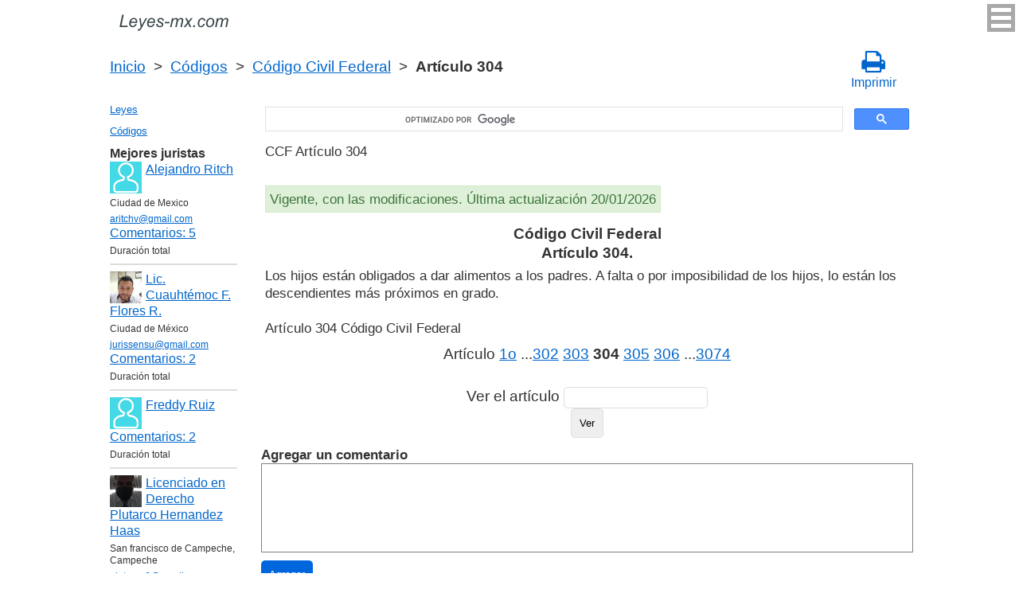

--- FILE ---
content_type: text/html; charset=UTF-8
request_url: https://leyes-mx.com/codigo_civil_federal/304.htm?utm_source=this&utm_medium=refs&utm_campaign=recommended
body_size: 6477
content:
<!DOCTYPE html>
<html xmlns="http://www.w3.org/1999/xhtml">
<head>
  <title>Artículo 304 del  Código Civil Federal CCF Art. 304 Los hijos están obligados a dar alimentos a los padres. A falta o por imposibilidad de los hijos, lo  - Legislación mexicana 2026</title>
<meta http-equiv="Content-Type" content="text/html; charset=UTF-8" />
<meta name="keywords" content="Art. 304 CCF Código Civil Federal Artículo 304 Los hijos están obligados a dar alimentos a los padres. A falta o por imposibilidad de los hijos, lo" />
<meta name="description" content="Art. 304 CCF de 1928 Código Civil Federal Artículo 304 Los hijos están obligados a dar alimentos a los padres. A falta o por imposibilidad de los hijos, lo" />

<meta name="viewport" content="width=device-width, initial-scale=1.0">

<link href="https://cdn.quilljs.com/1.3.6/quill.snow.css" rel="stylesheet" media="print" onload="this.media='all'">
<link rel="stylesheet" href="/css/style.css?v=1.6" type="text/css" />
<link rel="stylesheet" href="/css/es.css" type="text/css" />
<link rel="stylesheet" href="/css/site_custom.css" type="text/css" />

<link rel="stylesheet" href="/css/font-awesome/css/font-awesome.min.css" type="text/css" />

<link rel="stylesheet" media="print" href="/css/print.css"  type="text/css">

<link rel="shortcut icon" href="/icon.ico" type="image/x-icon" />
<link rel="amphtml" href="https://leyes-mx.com/amp/codigo_civil_federal/304.htm">

<link rel="dns-prefetch" href="https://www.googletagmanager.com/">
<link rel="dns-prefetch" href="https://www.gstatic.com/">
<link rel="dns-prefetch" href="https://cse.google.com/">
<link rel="dns-prefetch" href="https://connect.facebook.net/">
<link rel="dns-prefetch" href="https://pagead2.googlesyndication.com/">
<link rel="dns-prefetch" href="https://googleads.g.doubleclick.net/">
<link rel="dns-prefetch" href="https://www.google-analytics.com/">
<link rel="dns-prefetch" href="https://www.google.com/">
<link rel="dns-prefetch" href="https://partner.googleadservices.com/">
<link rel="dns-prefetch" href="https://adservice.google.com/">
<link rel="dns-prefetch" href="https://clients1.google.com/">
<link rel="dns-prefetch" href="https://stats.g.doubleclick.net/">
<link rel="dns-prefetch" href="https://fonts.gstatic.com/">
<link rel="dns-prefetch" href="https://www.facebook.com/">
<link rel="dns-prefetch" href="https://tpc.googlesyndication.com/">
<link rel="dns-prefetch" href="https://ajax.googleapis.com/">
<link rel="dns-prefetch" href="https://static.xx.fbcdn.net/">

<script type="text/javascript" src="https://code.jquery.com/jquery-3.2.1.min.js" async></script>
<script src="https://cdn.quilljs.com/1.3.6/quill.js" async></script>
<script src="https://www.google.com/recaptcha/api.js" async defer></script>
<script type="text/javascript" src="/js/lang/es.js" async></script>
<script type="text/javascript" src="/js/config.js?v=1.1" async></script>
<script type="text/javascript" src="/js/common.js" async defer></script>
<script type="text/javascript" src="/js/polylog.js?v=1.3" async defer></script>

<meta property="fb:admins" content="100000942586356"/>
<meta property="fb:app_id" content="719486094907642"/>	
<meta property="og:url" content="https://leyes-mx.com/codigo_civil_federal/304.htm" />
<meta property="og:type" content="website" />
<meta property="og:title" content="Código Civil Federal Artículo 304. " />
<meta property="og:description" content="Los hijos están obligados a dar alimentos a los padres. A falta o por imposibilidad de los hijos, lo están los descendientes más próximos en grado." />
<meta property="og:image" content="https://leyes-mx.com/images/og_img.jpg" />
<meta property="og:locale" content="es_ES" />


<!-- Google Tag Manager -->
<script>(function(w,d,s,l,i){w[l]=w[l]||[];w[l].push({'gtm.start':
new Date().getTime(),event:'gtm.js'});var f=d.getElementsByTagName(s)[0],
j=d.createElement(s),dl=l!='dataLayer'?'&l='+l:'';j.async=true;j.src=
'https://www.googletagmanager.com/gtm.js?id='+i+dl;f.parentNode.insertBefore(j,f);
})(window,document,'script','dataLayer','GTM-WXCL53P');</script>
<!-- End Google Tag Manager -->
<script data-ad-client="ca-pub-2167603807251059" async src="https://pagead2.googlesyndication.com/pagead/js/adsbygoogle.js"></script>

</head>


<body itemscope="" itemtype="http://schema.org/WebPage">
<!-- Google Tag Manager (noscript) -->
<noscript><iframe src="https://www.googletagmanager.com/ns.html?id=GTM-WXCL53P" height="0" width="0" style="display:none;visibility:hidden"></iframe></noscript>
<!-- End Google Tag Manager (noscript) -->

<div class="wrapper">
			<input type="checkbox" id="hmt" class="hidden-menu-ticker"> 
<label class="btn-menu" for="hmt">
  <span class="first"></span>
  <span class="second"></span>
  <span class="third"></span>
</label>
 <ul class="hidden-menu">
    <li><a href="/login.htm">Iniciar sesión</a></li>
  <li><a href="/register.htm">Registrarse</a></li>
  </ul>
 
	<header class="header">
       <a class="logo" href="/index.htm"></a>    
	</header><!-- .header-->     
     <div class="clr"></div>
<div id="br_pr">
  <div class="breadcrumbs">
        <a class="nava" href="/index.htm" title="">Inicio</a>
        &nbsp;&gt;&nbsp;
      <a class="nava" href="/codigos.htm" title="">Códigos</a>
        &nbsp;&gt;&nbsp;
      <a class="nava" href="/codigo_civil_federal.htm" title="Código Civil Federal (CCF)">Código Civil Federal</a>
        &nbsp;&gt;&nbsp;
      <b>Artículo 304</b>
      </div>
  
                     <div id="go_back">
        <a class="nava" href="/codigo_civil_federal.htm"><span><</span> Código Civil Federal</a>           
         </div>    <a class="icon-print" onclick="ga('send', 'event', 'Print', 'Click', 'Breadcrumbs');" href = "/print/codigo_civil_federal/304.htm" target="_blank"><span class="fa fa-print fa-2x" aria-hidden="true"></span><br>Imprimir</a></div>

<div class="middle"> 

		<div class="container">
			<main class="content">
  <div class="null_13"></div>      


<div id="goser">
<script>
  (function() {
    var cx = 'partner-pub-2167603807251059:7586034897';
    var gcse = document.createElement('script');
    gcse.type = 'text/javascript';
    gcse.async = true;
    gcse.src = 'https://cse.google.com/cse.js?cx=' + cx;
    var s = document.getElementsByTagName('script')[0];
    s.parentNode.insertBefore(gcse, s);
  })();
</script>
<gcse:searchbox-only></gcse:searchbox-only>
</div>

       <div class="addnav">
       <p> CCF Artículo 304  </p> <br>

<div id="law_status">
     	   <div id="law_valid">Vigente, con las modificaciones. Última actualización 20/01/2026</div>
	      </div>

</div>
            				<div id="statya">
	<h1>Código Civil Federal<br />Artículo 304. </h1>
           Los hijos están obligados a dar alimentos a los padres. A falta o por imposibilidad de los hijos, lo están los descendientes más próximos en grado.
<br />
<br />
Artículo 304 Código Civil Federal        </div>   <!-- statya -->
                            
    <div class="breadstat">
Artículo
<a class="nava" href="/codigo_civil_federal/1o.htm">1o</a><span> </span>...<a class="nava" href="/codigo_civil_federal/302.htm">302</a><span> </span><a class="nava" href="/codigo_civil_federal/303.htm">303</a><span> </span><b>304</b><span> </span><a class="nava" href="/codigo_civil_federal/305.htm">305</a><span> </span><a class="nava" href="/codigo_civil_federal/306.htm">306</a><span> </span>...<a class="nava" href="/codigo_civil_federal/3074.htm">3074</a><span> </span><br /><br />
<form action="" method="post">
      Ver el artículo <input name="article_search" value=""/><br />
      <input type="submit" value="Ver" />
<input type="hidden" name="id" value="2290" />
</form>      
          </div>                                          

<div class="clr"></div>
<div id="BestLawyers">
<p><b>Mejores juristas</b></p>
   <a class="best_user_link" href="/user/1998.htm">
      <img class="best_user_pic" src="/images/photos/min/guest.png" />
      Alejandro Ritch
   </a>
   <div class="best_user_info">Ciudad de Mexico</div>   <div class="best_user_info"><a href="/cdn-cgi/l/email-protection#89e8fbe0fdeae1ffc9eee4e8e0e5a7eae6e4"><span class="__cf_email__" data-cfemail="fe9f8c978a9d9688be99939f9792d09d9193">[email&#160;protected]</span></a></div>         <div class="best_user_comments_count"><a href="/user/1998.htm#plg_user_comment_header">Сomentarios: 5</a></div>
   <div class="best_user_info">Duración total</div>
   <hr />
   <a class="best_user_link" href="/user/2052.htm">
      <img class="best_user_pic" src="/images/photos/min/2052.jpeg" />
      Lic. Cuauhtémoc F. Flores R. 
   </a>
   <div class="best_user_info">Ciudad de México</div>   <div class="best_user_info"><a href="/cdn-cgi/l/email-protection#422837302b3131272c313702252f232b2e6c212d2f"><span class="__cf_email__" data-cfemail="f59f80879c8686909b8680b59298949c99db969a98">[email&#160;protected]</span></a></div>         <div class="best_user_comments_count"><a href="/user/2052.htm#plg_user_comment_header">Сomentarios: 2</a></div>
   <div class="best_user_info">Duración total</div>
   <hr />
   <a class="best_user_link" href="/user/1936.htm">
      <img class="best_user_pic" src="/images/photos/min/guest.png" />
      Freddy Ruiz
   </a>
               <div class="best_user_comments_count"><a href="/user/1936.htm#plg_user_comment_header">Сomentarios: 2</a></div>
   <div class="best_user_info">Duración total</div>
   <hr />
   <a class="best_user_link" href="/user/2106.htm">
      <img class="best_user_pic" src="/images/photos/min/2106.jpeg" />
      Licenciado en Derecho Plutarco Hernandez Haas
   </a>
   <div class="best_user_info">San francisco de Campeche, Campeche</div>   <div class="best_user_info"><a href="/cdn-cgi/l/email-protection#40302c35342132232f7600272d21292c6e232f2d"><span class="__cf_email__" data-cfemail="7c0c1009081d0e1f134a3c1b111d1510521f1311">[email&#160;protected]</span></a></div>         <div class="best_user_comments_count"><a href="/user/2106.htm#plg_user_comment_header">Сomentarios: 1</a></div>
   <div class="best_user_info">Duración total</div>
   <hr />
   <a class="best_user_link" href="/user/581.htm">
      <img class="best_user_pic" src="/images/photos/min/guest.png" />
      jose 
   </a>
               <div class="best_user_comments_count"><a href="/user/581.htm#plg_user_comment_header">Сomentarios: 1</a></div>
   <div class="best_user_info">Duración total</div>
   <hr />
<p><a href="/jurists.htm">Todos los juristas</a><p></div>
<a id="plg_new_comment_anchor"></a>
<div class="plg_comment_adder hidden" id="plg_new_comment_container">
<b>Agregar un comentario</b><br>
<div class="plg_err_msg hidden" id="plg_add_comment_err">El comentario debe tener màs de 10 sìmbolos</div>
<div id="plg_new_comment" name="plg_new_comment"></div>
<button type="button" id="plg_add_comment" class="button ctrl_entr_evt" name="plg_add_comment">Agregar</button>
</div>
<div class="plg_comment_list">
</div>
<div class="plg_recent_comment_list">
<div>Los nuevos comentarios en el sitio web</div>
<div class="plg_comment">
    <div class="plg_user_img">
        <a href="/users.htm">
        <img src="/images/photos/min/guest.png"> 
              </a>
    </div>
    <div class="plg_user_comment"">
    <div class="plg_user_info_cmt_row">
        <a class="plg_user_name" href="/users.htm">
            <b>Invitado</b>
        </a>
        <div class="plg_comment_date">28/01/26&nbsp20:02:00</div>
    </div>
        <input type="checkbox" id="rct_cmt_less_more_chb_4944" class="plg_less_more_chb">
    <div class="plg_hideable_container">
        <div class="plg_comment_not_editable_text" id="ne_comment_text_4944"><p>Se considera suficiente para se condenado a perder la patria potestad de un hijo, que el padre sea condenado en sentencia ejecutoria por la comisión de delitos contra la salud, de acuerdo con la fracción I del artículo 4.224 del Código Civil </p></div>
            </div>
    <label class="plg_show_less_label" for="rct_cmt_less_more_chb_4944">Ocultar</label>
    <label class="plg_show_more_label" for="rct_cmt_less_more_chb_4944">Leer más</label>
    <div><a href="/codigo_civil_mexico/4.224.htm#plg_new_comment_container">Responder en la página<br/>Código Civil México Artículo 4.224. Pérdida de la patria potestad por sentencia</a></div>
    </div>
</div>
<hr /><div class="plg_comment">
    <div class="plg_user_img">
        <a href="/users.htm">
        <img src="/images/photos/min/guest.png"> 
              </a>
    </div>
    <div class="plg_user_comment"">
    <div class="plg_user_info_cmt_row">
        <a class="plg_user_name" href="/users.htm">
            <b>Invitado</b>
        </a>
        <div class="plg_comment_date">06/01/26&nbsp15:15:32</div>
    </div>
        <input type="checkbox" id="rct_cmt_less_more_chb_4943" class="plg_less_more_chb">
    <div class="plg_hideable_container">
        <div class="plg_comment_not_editable_text" id="ne_comment_text_4943"><p>No existe codigo que corrija a estos empleados del poder judicial  o del ministerio publico que se afanan en  aparentar ser un poder cuando solo son un servicio no son poder son hasta la fecha un mal servicio pero solo son un servicio. Porque si tienen que hacer cumplir una sentencia necesitan al pder ejecutivo y si ordenan una diligencia en donde no les hagan caso ocupan al ejecutivo  y si quieren cobrar una multa y no se les quiere pagar ocupan al ejecutivo  y de paso digo el poder legislativo tampoco es un poder son solo oficinistas. </p></div>
            </div>
    <label class="plg_show_less_label" for="rct_cmt_less_more_chb_4943">Ocultar</label>
    <label class="plg_show_more_label" for="rct_cmt_less_more_chb_4943">Leer más</label>
    <div><a href="/codigo_nacional_de_procedimientos_civiles_y_familiares/2.htm#plg_new_comment_container">Responder en la página<br/>Código Nacional de Procedimientos Civiles y Familiares Federal Artículo 2. </a></div>
    </div>
</div>
<hr /><div class="plg_comment">
    <div class="plg_user_img">
        <a href="/users.htm">
        <img src="/images/photos/min/guest.png"> 
              </a>
    </div>
    <div class="plg_user_comment"">
    <div class="plg_user_info_cmt_row">
        <a class="plg_user_name" href="/users.htm">
            <b>Invitado</b>
        </a>
        <div class="plg_comment_date">17/12/25&nbsp00:26:18</div>
    </div>
        <input type="checkbox" id="rct_cmt_less_more_chb_4653" class="plg_less_more_chb">
    <div class="plg_hideable_container">
        <div class="plg_comment_not_editable_text" id="ne_comment_text_4653"><p>porque ahorita se able de participación pala las elecciones o justicia electoral por todos lados se ve y porque no ay mucha información sobre impartir justica a personas que an sido víctimas de las mismas instituciones municipales y estatales y que an causado daños inrrevistibles a causa de es </p></div>
            </div>
    <label class="plg_show_less_label" for="rct_cmt_less_more_chb_4653">Ocultar</label>
    <label class="plg_show_more_label" for="rct_cmt_less_more_chb_4653">Leer más</label>
    <div><a href="/user/1998.htm#plg_new_comment_container">Responder en la página<br/>Jurista Alejandro Ritch Ciudad de Mexico</a></div>
    </div>
</div>
<hr /><div class="plg_comment">
    <div class="plg_user_img">
        <a href="/users.htm">
        <img src="/images/photos/min/guest.png"> 
              </a>
    </div>
    <div class="plg_user_comment"">
    <div class="plg_user_info_cmt_row">
        <a class="plg_user_name" href="/users.htm">
            <b>Invitado</b>
        </a>
        <div class="plg_comment_date">03/10/25&nbsp14:23:32</div>
    </div>
        <input type="checkbox" id="rct_cmt_less_more_chb_4646" class="plg_less_more_chb">
    <div class="plg_hideable_container">
        <div class="plg_comment_not_editable_text" id="ne_comment_text_4646"><p>quiero crear un sindicato de un estado ya existe la toma de nota nacional tengo que notoficar de todos modos al tribunal como lo indica el articulo 69</p></div>
            </div>
    <label class="plg_show_less_label" for="rct_cmt_less_more_chb_4646">Ocultar</label>
    <label class="plg_show_more_label" for="rct_cmt_less_more_chb_4646">Leer más</label>
    <div><a href="/ley_federal_de_los_trabajadores_al_servicio_del_estado_reglamentaria_del_apartado_b_del_articulo_123_constitucional/81.htm#plg_new_comment_container">Responder en la página<br/>Ley Federal de los Trabajadores al Servicio del Estado, Reglamentaria del Apartado B) del Articulo 123 Constitucional Artículo 81. </a></div>
    </div>
</div>
<hr /><div class="plg_comment">
    <div class="plg_user_img">
        <a href="/users.htm">
        <img src="/images/photos/min/guest.png"> 
              </a>
    </div>
    <div class="plg_user_comment"">
    <div class="plg_user_info_cmt_row">
        <a class="plg_user_name" href="/users.htm">
            <b>Invitado</b>
        </a>
        <div class="plg_comment_date">08/08/25&nbsp11:45:38</div>
    </div>
        <input type="checkbox" id="rct_cmt_less_more_chb_4643" class="plg_less_more_chb">
    <div class="plg_hideable_container">
        <div class="plg_comment_not_editable_text" id="ne_comment_text_4643"><p>Cuando surte efectos la notificacion en temas de registro de contratos de adhesion? Entiendo que el plazo es de 5 días hábiles, pero a partir de que momento empiezan a contar?</p></div>
            </div>
    <label class="plg_show_less_label" for="rct_cmt_less_more_chb_4643">Ocultar</label>
    <label class="plg_show_more_label" for="rct_cmt_less_more_chb_4643">Leer más</label>
    <div><a href="/ley_general_del_sistema_nacional_de_seguridad_publica/42.htm#plg_new_comment_container">Responder en la página<br/>Ley General del Sistema Nacional de Seguridad Pública Artículo 42. </a></div>
    </div>
</div>
<hr /><p><a href="/recent_comments.htm">Últimos comentarios</a></p>
</div>
<div id="plg_popup_background" class="hidden"> 
<div id="plg_login" class="plg_popup_container hidden">
  <a class="plg_close_popup">X</a><br>
  <div class="popup_log_reg">Iniciar sesión</div>
  <div id="plg_popup_login_cntr">
    <div id="incorrect_login" class="plg_err_msg hidden">Incorrecto e-mail o contraseña</div>
    <div id="login_captcha_not_passed" class="plg_err_msg hidden">Captcha no pasada</div>
    <div class="info_str"> 
      <span class="info_lable">Email: </span>
      <input type="email" name="email" id="login_nick" class="required">
    </div>
    <div class="info_str"> 
      <span class="info_lable">Contraceña:</span>
      <input type="password" name="password" id="password" class="required">
    </div>
    <div class="forgot_new">¿Olvidó su contraseña?<br>
      <a id="popup_generate_new_password_link">Obtener la contraseña nueva</a>
    </div>
    
    <button class="button" type="button" id="plg_login_btn" name="plg_login_btn">Iniciar sesión</button><br>
    <div class="fb_login_button">        
      <a id="popup_fb_login_link" href="">Iniciar sesión con Facebook</a>
    </div> 
  </div>
  <div class="popup_log_reg">o Registrarse</div>
  <div id="plg_popup_register_cntr">
    <div id="incorrect_email" class="plg_err_msg hidden">Email incorrecto</div>
    <div id="email_registered" class="plg_err_msg hidden">Email ya está registrado</div>
    <div id="empty_nick" class="plg_err_msg hidden">Nombre no se indica</div>
    <div id="reg_captcha_not_passed" class="plg_err_msg hidden">Captcha no pasada</div>
    <div class="info_str">
      <span class="info_lable">Nombre:</span>
      <input type="text" name="register_nick" id="register_nick" class="required">
    </div>
    <div class="info_str">
      <span class="info_lable">Email:</span>
      <input type="email" name="email" id="register_email" class="required">
    </div>
    <button class="button" type="button" id="plg_register_btn" name="plg_register_btn">Registro</button>
  </div>
  <div id="plg_register_check_email" class="hidden">El correo era enviado a su email</div>
  
  <div id="plg_post_as_guest" class="hidden">
    <div class="popup_log_reg">o publicar como invitado</div>
    <button class="button" type="button" id="plg_post_as_guest_btn" name="plg_post_as_guest_btn">Publicar</button>
  </div>
</div> 

<div id="plg_generate_new_password" class="plg_popup_container hidden">
  <a class="plg_close_popup">X</a><br>
  <div id="email_not_found" class="plg_err_msg hidden">Email no encontrado</div>
  <div id="incorrect_email_new_pwd" class="plg_err_msg hidden">Email incorrecto</div>
  <div id="already_sent" class="plg_err_msg hidden">El correo con instrucsión ya enviada, Usted puede enviar solicitud una vez màs al dìa siguiente. Si no lo ha recibe, verifica la carpeta de spam</div>
  <div id="captcha_not_passed" class="plg_err_msg hidden">Captcha no pasada</div>
  <div class="info_str" id="plg_popup_new_password_cntr">
    <span class="info_lable">Email:</span>
    <input type="email" name="email" id="pwd_email" class="required">
  </div>
  <button class="button" type="button" id="plg_new_pwd_btn" name="new_pwd_btn">Restablecer la contraseña</button>
</div><div id="plg_popup_info" class="plg_popup_container hidden">
  <a class="plg_close_popup">X</a><br>
  <div id="plg_activation_sent_msg" class="info_str hidden">El correo con activación era enviado</div>
  <div id="plg_new_pwd_sent_msg" class="info_str hidden">El correo con instrucción como obtener la contraseña nueva era enviado</div>
  <div id="plg_user_blocked" class="info_str hidden">Usted está Bloqueado</div>
</div>
<div id="plg_popup_error" class="plg_popup_container hidden">
  <a class="plg_close_popup">X</a><br>
  </div>
</div>        
 <!-- Социалки -->
  <div id="readmatch">
    <div id="rekagain">
  </div> <!-- rekagain -->
</div>     <!-- readmach -->
<br /><br />

<div class="clr"></div>
<div class="addnav">
<div class="fb-like" data-href="https://leyes-mx.com/codigo_civil_federal/304.htm" data-layout="button_count" data-action="like" data-size="large" data-show-faces="false" data-share="false"></div>
</div>

<div id="titled-ads">
<center>
     ¿Es Usted jurista? ¿Necesito nuevos clientes?<br/>
     Publique la información de sí mismo<br/>
</center>
<div class="advantages">
     <p>- Eso es gratís</p>
     <p>- La información acerca de 5 mejores juristas está en todas las páginas del sitio</p>
     <p>- Este anuncio ven màs de 10&nbsp;000 visitantes al día</p>
     <p>- Para aumentar su rating Usted necesito responder a las preguntas de los usuarios</p>
</div>
<center>
     <a href="/register.htm" onclick="ga('send', 'event', 'Ads register 2', 'Click', '');">Registrarse</a>
</center>
</div>
			
			</main><!-- .content -->

		</div><!-- .container-->

		<aside class="left-sidebar">
		   <div class="popular_law">  <!-- менюха -->
     <a href="/leyes.htm">Leyes</a>
     <a href="/codigos.htm">Códigos</a>
   </div>
	 
         <div id="LeftAds">
<p><b>Mejores juristas</b></p>
   <a class="best_user_link" href="/user/1998.htm">
      <img class="best_user_pic" src="/images/photos/min/guest.png" />
      Alejandro Ritch
   </a>
   <div class="best_user_info">Ciudad de Mexico</div>   <div class="best_user_info"><a href="/cdn-cgi/l/email-protection#b1d0c3d8c5d2d9c7f1d6dcd0d8dd9fd2dedc"><span class="__cf_email__" data-cfemail="2445564d50474c52644349454d480a474b49">[email&#160;protected]</span></a></div>         <div class="best_user_comments_count"><a href="/user/1998.htm#plg_user_comment_header">Сomentarios: 5</a></div>
   <div class="best_user_info">Duración total</div>
   <hr />
   <a class="best_user_link" href="/user/2052.htm">
      <img class="best_user_pic" src="/images/photos/min/2052.jpeg" />
      Lic. Cuauhtémoc F. Flores R. 
   </a>
   <div class="best_user_info">Ciudad de México</div>   <div class="best_user_info"><a href="/cdn-cgi/l/email-protection#b3d9c6c1dac0c0d6ddc0c6f3d4ded2dadf9dd0dcde"><span class="__cf_email__" data-cfemail="e28897908b9191878c9197a2858f838b8ecc818d8f">[email&#160;protected]</span></a></div>         <div class="best_user_comments_count"><a href="/user/2052.htm#plg_user_comment_header">Сomentarios: 2</a></div>
   <div class="best_user_info">Duración total</div>
   <hr />
   <a class="best_user_link" href="/user/1936.htm">
      <img class="best_user_pic" src="/images/photos/min/guest.png" />
      Freddy Ruiz
   </a>
               <div class="best_user_comments_count"><a href="/user/1936.htm#plg_user_comment_header">Сomentarios: 2</a></div>
   <div class="best_user_info">Duración total</div>
   <hr />
   <a class="best_user_link" href="/user/2106.htm">
      <img class="best_user_pic" src="/images/photos/min/2106.jpeg" />
      Licenciado en Derecho Plutarco Hernandez Haas
   </a>
   <div class="best_user_info">San francisco de Campeche, Campeche</div>   <div class="best_user_info"><a href="/cdn-cgi/l/email-protection#9feff3eaebfeedfcf0a9dff8f2fef6f3b1fcf0f2"><span class="__cf_email__" data-cfemail="01716d74756073626e3741666c60686d2f626e6c">[email&#160;protected]</span></a></div>         <div class="best_user_comments_count"><a href="/user/2106.htm#plg_user_comment_header">Сomentarios: 1</a></div>
   <div class="best_user_info">Duración total</div>
   <hr />
   <a class="best_user_link" href="/user/581.htm">
      <img class="best_user_pic" src="/images/photos/min/guest.png" />
      jose 
   </a>
               <div class="best_user_comments_count"><a href="/user/581.htm#plg_user_comment_header">Сomentarios: 1</a></div>
   <div class="best_user_info">Duración total</div>
   <hr />
<p><a href="/jurists.htm">Todos los juristas</a><p>      </div>
	 
<!-- Популярные нормативные акты -->
   <div class="popular_law">
       <p>Principales Códigos de México</p>
       <a href="/codigo_civil_federal.htm" title="Código Civil Federal">Código Civil Federal</a>
       <a href="/codigo_de_comercio.htm" title="Código de Comercio">Código de Comercio</a>
       <a href="/codigo_penal_federal.htm" title="Código Penal Federal">Código Penal Federal</a>
       <a href="/codigo_fiscal_de_la_federacion.htm" title="Código Fiscal de la Federación">Código Fiscal de la Federación</a>
       <a href="/codigo_federal_de_procedimientos_civiles.htm" title="Código Federal de Procedimientos Civiles">Código Federal de Procedimientos Civiles</a>
       <a href="/codigo_federal_de_procedimientos_penales.htm" title="Código Nacional de Procedimientos Penales">Código Nacional de Procedimientos Penales</a>
   </div>
   <!-- Конец Популярные нормативные акты -->
    		</aside><!-- .left-sidebar -->
      
 	</div>  <!-- .middle-->

	<footer class="footer">
		<div class="g-recaptcha" data-sitekey="6LfJiqAUAAAAACHsxN220cJnXNpilU7N_41UkpRh" data-size="invisible" data-badge="inline" data-callback="onCaptchaPassed"></div>
    <div><a href="/privacidad.htm">Políticas de privacidad</a></div>
		Leyes-mx.com 2014-2026 México
	</footer><!-- .footer -->

</div><!-- .wrapper -->

<script data-cfasync="false" src="/cdn-cgi/scripts/5c5dd728/cloudflare-static/email-decode.min.js"></script><script>
window.onload = downloadAutointerlinkScript;

function downloadAutointerlinkScript() {
    var element = document.createElement("script");
    element.src = "/js/autointerlink.js";
    document.body.appendChild(element);
}
</script>

<div id="fb-root"></div>
<script>(function(d, s, id) {
  var js, fjs = d.getElementsByTagName(s)[0];
  if (d.getElementById(id)) return;
  js = d.createElement(s); js.id = id;
  js.src = 'https://connect.facebook.net/es_ES/sdk.js#xfbml=1&version=v2.12&appId=719486094907642';
  fjs.parentNode.insertBefore(js, fjs);
}(document, 'script', 'facebook-jssdk'));</script>

<script defer src="https://static.cloudflareinsights.com/beacon.min.js/vcd15cbe7772f49c399c6a5babf22c1241717689176015" integrity="sha512-ZpsOmlRQV6y907TI0dKBHq9Md29nnaEIPlkf84rnaERnq6zvWvPUqr2ft8M1aS28oN72PdrCzSjY4U6VaAw1EQ==" data-cf-beacon='{"version":"2024.11.0","token":"201fb8615bcf4e1d96670a280ae3eea2","r":1,"server_timing":{"name":{"cfCacheStatus":true,"cfEdge":true,"cfExtPri":true,"cfL4":true,"cfOrigin":true,"cfSpeedBrain":true},"location_startswith":null}}' crossorigin="anonymous"></script>
</body>
</html>

--- FILE ---
content_type: text/html; charset=utf-8
request_url: https://www.google.com/recaptcha/api2/anchor?ar=1&k=6LfJiqAUAAAAACHsxN220cJnXNpilU7N_41UkpRh&co=aHR0cHM6Ly9sZXllcy1teC5jb206NDQz&hl=en&v=N67nZn4AqZkNcbeMu4prBgzg&size=invisible&badge=inline&anchor-ms=20000&execute-ms=30000&cb=fepuw1ehdod
body_size: 49447
content:
<!DOCTYPE HTML><html dir="ltr" lang="en"><head><meta http-equiv="Content-Type" content="text/html; charset=UTF-8">
<meta http-equiv="X-UA-Compatible" content="IE=edge">
<title>reCAPTCHA</title>
<style type="text/css">
/* cyrillic-ext */
@font-face {
  font-family: 'Roboto';
  font-style: normal;
  font-weight: 400;
  font-stretch: 100%;
  src: url(//fonts.gstatic.com/s/roboto/v48/KFO7CnqEu92Fr1ME7kSn66aGLdTylUAMa3GUBHMdazTgWw.woff2) format('woff2');
  unicode-range: U+0460-052F, U+1C80-1C8A, U+20B4, U+2DE0-2DFF, U+A640-A69F, U+FE2E-FE2F;
}
/* cyrillic */
@font-face {
  font-family: 'Roboto';
  font-style: normal;
  font-weight: 400;
  font-stretch: 100%;
  src: url(//fonts.gstatic.com/s/roboto/v48/KFO7CnqEu92Fr1ME7kSn66aGLdTylUAMa3iUBHMdazTgWw.woff2) format('woff2');
  unicode-range: U+0301, U+0400-045F, U+0490-0491, U+04B0-04B1, U+2116;
}
/* greek-ext */
@font-face {
  font-family: 'Roboto';
  font-style: normal;
  font-weight: 400;
  font-stretch: 100%;
  src: url(//fonts.gstatic.com/s/roboto/v48/KFO7CnqEu92Fr1ME7kSn66aGLdTylUAMa3CUBHMdazTgWw.woff2) format('woff2');
  unicode-range: U+1F00-1FFF;
}
/* greek */
@font-face {
  font-family: 'Roboto';
  font-style: normal;
  font-weight: 400;
  font-stretch: 100%;
  src: url(//fonts.gstatic.com/s/roboto/v48/KFO7CnqEu92Fr1ME7kSn66aGLdTylUAMa3-UBHMdazTgWw.woff2) format('woff2');
  unicode-range: U+0370-0377, U+037A-037F, U+0384-038A, U+038C, U+038E-03A1, U+03A3-03FF;
}
/* math */
@font-face {
  font-family: 'Roboto';
  font-style: normal;
  font-weight: 400;
  font-stretch: 100%;
  src: url(//fonts.gstatic.com/s/roboto/v48/KFO7CnqEu92Fr1ME7kSn66aGLdTylUAMawCUBHMdazTgWw.woff2) format('woff2');
  unicode-range: U+0302-0303, U+0305, U+0307-0308, U+0310, U+0312, U+0315, U+031A, U+0326-0327, U+032C, U+032F-0330, U+0332-0333, U+0338, U+033A, U+0346, U+034D, U+0391-03A1, U+03A3-03A9, U+03B1-03C9, U+03D1, U+03D5-03D6, U+03F0-03F1, U+03F4-03F5, U+2016-2017, U+2034-2038, U+203C, U+2040, U+2043, U+2047, U+2050, U+2057, U+205F, U+2070-2071, U+2074-208E, U+2090-209C, U+20D0-20DC, U+20E1, U+20E5-20EF, U+2100-2112, U+2114-2115, U+2117-2121, U+2123-214F, U+2190, U+2192, U+2194-21AE, U+21B0-21E5, U+21F1-21F2, U+21F4-2211, U+2213-2214, U+2216-22FF, U+2308-230B, U+2310, U+2319, U+231C-2321, U+2336-237A, U+237C, U+2395, U+239B-23B7, U+23D0, U+23DC-23E1, U+2474-2475, U+25AF, U+25B3, U+25B7, U+25BD, U+25C1, U+25CA, U+25CC, U+25FB, U+266D-266F, U+27C0-27FF, U+2900-2AFF, U+2B0E-2B11, U+2B30-2B4C, U+2BFE, U+3030, U+FF5B, U+FF5D, U+1D400-1D7FF, U+1EE00-1EEFF;
}
/* symbols */
@font-face {
  font-family: 'Roboto';
  font-style: normal;
  font-weight: 400;
  font-stretch: 100%;
  src: url(//fonts.gstatic.com/s/roboto/v48/KFO7CnqEu92Fr1ME7kSn66aGLdTylUAMaxKUBHMdazTgWw.woff2) format('woff2');
  unicode-range: U+0001-000C, U+000E-001F, U+007F-009F, U+20DD-20E0, U+20E2-20E4, U+2150-218F, U+2190, U+2192, U+2194-2199, U+21AF, U+21E6-21F0, U+21F3, U+2218-2219, U+2299, U+22C4-22C6, U+2300-243F, U+2440-244A, U+2460-24FF, U+25A0-27BF, U+2800-28FF, U+2921-2922, U+2981, U+29BF, U+29EB, U+2B00-2BFF, U+4DC0-4DFF, U+FFF9-FFFB, U+10140-1018E, U+10190-1019C, U+101A0, U+101D0-101FD, U+102E0-102FB, U+10E60-10E7E, U+1D2C0-1D2D3, U+1D2E0-1D37F, U+1F000-1F0FF, U+1F100-1F1AD, U+1F1E6-1F1FF, U+1F30D-1F30F, U+1F315, U+1F31C, U+1F31E, U+1F320-1F32C, U+1F336, U+1F378, U+1F37D, U+1F382, U+1F393-1F39F, U+1F3A7-1F3A8, U+1F3AC-1F3AF, U+1F3C2, U+1F3C4-1F3C6, U+1F3CA-1F3CE, U+1F3D4-1F3E0, U+1F3ED, U+1F3F1-1F3F3, U+1F3F5-1F3F7, U+1F408, U+1F415, U+1F41F, U+1F426, U+1F43F, U+1F441-1F442, U+1F444, U+1F446-1F449, U+1F44C-1F44E, U+1F453, U+1F46A, U+1F47D, U+1F4A3, U+1F4B0, U+1F4B3, U+1F4B9, U+1F4BB, U+1F4BF, U+1F4C8-1F4CB, U+1F4D6, U+1F4DA, U+1F4DF, U+1F4E3-1F4E6, U+1F4EA-1F4ED, U+1F4F7, U+1F4F9-1F4FB, U+1F4FD-1F4FE, U+1F503, U+1F507-1F50B, U+1F50D, U+1F512-1F513, U+1F53E-1F54A, U+1F54F-1F5FA, U+1F610, U+1F650-1F67F, U+1F687, U+1F68D, U+1F691, U+1F694, U+1F698, U+1F6AD, U+1F6B2, U+1F6B9-1F6BA, U+1F6BC, U+1F6C6-1F6CF, U+1F6D3-1F6D7, U+1F6E0-1F6EA, U+1F6F0-1F6F3, U+1F6F7-1F6FC, U+1F700-1F7FF, U+1F800-1F80B, U+1F810-1F847, U+1F850-1F859, U+1F860-1F887, U+1F890-1F8AD, U+1F8B0-1F8BB, U+1F8C0-1F8C1, U+1F900-1F90B, U+1F93B, U+1F946, U+1F984, U+1F996, U+1F9E9, U+1FA00-1FA6F, U+1FA70-1FA7C, U+1FA80-1FA89, U+1FA8F-1FAC6, U+1FACE-1FADC, U+1FADF-1FAE9, U+1FAF0-1FAF8, U+1FB00-1FBFF;
}
/* vietnamese */
@font-face {
  font-family: 'Roboto';
  font-style: normal;
  font-weight: 400;
  font-stretch: 100%;
  src: url(//fonts.gstatic.com/s/roboto/v48/KFO7CnqEu92Fr1ME7kSn66aGLdTylUAMa3OUBHMdazTgWw.woff2) format('woff2');
  unicode-range: U+0102-0103, U+0110-0111, U+0128-0129, U+0168-0169, U+01A0-01A1, U+01AF-01B0, U+0300-0301, U+0303-0304, U+0308-0309, U+0323, U+0329, U+1EA0-1EF9, U+20AB;
}
/* latin-ext */
@font-face {
  font-family: 'Roboto';
  font-style: normal;
  font-weight: 400;
  font-stretch: 100%;
  src: url(//fonts.gstatic.com/s/roboto/v48/KFO7CnqEu92Fr1ME7kSn66aGLdTylUAMa3KUBHMdazTgWw.woff2) format('woff2');
  unicode-range: U+0100-02BA, U+02BD-02C5, U+02C7-02CC, U+02CE-02D7, U+02DD-02FF, U+0304, U+0308, U+0329, U+1D00-1DBF, U+1E00-1E9F, U+1EF2-1EFF, U+2020, U+20A0-20AB, U+20AD-20C0, U+2113, U+2C60-2C7F, U+A720-A7FF;
}
/* latin */
@font-face {
  font-family: 'Roboto';
  font-style: normal;
  font-weight: 400;
  font-stretch: 100%;
  src: url(//fonts.gstatic.com/s/roboto/v48/KFO7CnqEu92Fr1ME7kSn66aGLdTylUAMa3yUBHMdazQ.woff2) format('woff2');
  unicode-range: U+0000-00FF, U+0131, U+0152-0153, U+02BB-02BC, U+02C6, U+02DA, U+02DC, U+0304, U+0308, U+0329, U+2000-206F, U+20AC, U+2122, U+2191, U+2193, U+2212, U+2215, U+FEFF, U+FFFD;
}
/* cyrillic-ext */
@font-face {
  font-family: 'Roboto';
  font-style: normal;
  font-weight: 500;
  font-stretch: 100%;
  src: url(//fonts.gstatic.com/s/roboto/v48/KFO7CnqEu92Fr1ME7kSn66aGLdTylUAMa3GUBHMdazTgWw.woff2) format('woff2');
  unicode-range: U+0460-052F, U+1C80-1C8A, U+20B4, U+2DE0-2DFF, U+A640-A69F, U+FE2E-FE2F;
}
/* cyrillic */
@font-face {
  font-family: 'Roboto';
  font-style: normal;
  font-weight: 500;
  font-stretch: 100%;
  src: url(//fonts.gstatic.com/s/roboto/v48/KFO7CnqEu92Fr1ME7kSn66aGLdTylUAMa3iUBHMdazTgWw.woff2) format('woff2');
  unicode-range: U+0301, U+0400-045F, U+0490-0491, U+04B0-04B1, U+2116;
}
/* greek-ext */
@font-face {
  font-family: 'Roboto';
  font-style: normal;
  font-weight: 500;
  font-stretch: 100%;
  src: url(//fonts.gstatic.com/s/roboto/v48/KFO7CnqEu92Fr1ME7kSn66aGLdTylUAMa3CUBHMdazTgWw.woff2) format('woff2');
  unicode-range: U+1F00-1FFF;
}
/* greek */
@font-face {
  font-family: 'Roboto';
  font-style: normal;
  font-weight: 500;
  font-stretch: 100%;
  src: url(//fonts.gstatic.com/s/roboto/v48/KFO7CnqEu92Fr1ME7kSn66aGLdTylUAMa3-UBHMdazTgWw.woff2) format('woff2');
  unicode-range: U+0370-0377, U+037A-037F, U+0384-038A, U+038C, U+038E-03A1, U+03A3-03FF;
}
/* math */
@font-face {
  font-family: 'Roboto';
  font-style: normal;
  font-weight: 500;
  font-stretch: 100%;
  src: url(//fonts.gstatic.com/s/roboto/v48/KFO7CnqEu92Fr1ME7kSn66aGLdTylUAMawCUBHMdazTgWw.woff2) format('woff2');
  unicode-range: U+0302-0303, U+0305, U+0307-0308, U+0310, U+0312, U+0315, U+031A, U+0326-0327, U+032C, U+032F-0330, U+0332-0333, U+0338, U+033A, U+0346, U+034D, U+0391-03A1, U+03A3-03A9, U+03B1-03C9, U+03D1, U+03D5-03D6, U+03F0-03F1, U+03F4-03F5, U+2016-2017, U+2034-2038, U+203C, U+2040, U+2043, U+2047, U+2050, U+2057, U+205F, U+2070-2071, U+2074-208E, U+2090-209C, U+20D0-20DC, U+20E1, U+20E5-20EF, U+2100-2112, U+2114-2115, U+2117-2121, U+2123-214F, U+2190, U+2192, U+2194-21AE, U+21B0-21E5, U+21F1-21F2, U+21F4-2211, U+2213-2214, U+2216-22FF, U+2308-230B, U+2310, U+2319, U+231C-2321, U+2336-237A, U+237C, U+2395, U+239B-23B7, U+23D0, U+23DC-23E1, U+2474-2475, U+25AF, U+25B3, U+25B7, U+25BD, U+25C1, U+25CA, U+25CC, U+25FB, U+266D-266F, U+27C0-27FF, U+2900-2AFF, U+2B0E-2B11, U+2B30-2B4C, U+2BFE, U+3030, U+FF5B, U+FF5D, U+1D400-1D7FF, U+1EE00-1EEFF;
}
/* symbols */
@font-face {
  font-family: 'Roboto';
  font-style: normal;
  font-weight: 500;
  font-stretch: 100%;
  src: url(//fonts.gstatic.com/s/roboto/v48/KFO7CnqEu92Fr1ME7kSn66aGLdTylUAMaxKUBHMdazTgWw.woff2) format('woff2');
  unicode-range: U+0001-000C, U+000E-001F, U+007F-009F, U+20DD-20E0, U+20E2-20E4, U+2150-218F, U+2190, U+2192, U+2194-2199, U+21AF, U+21E6-21F0, U+21F3, U+2218-2219, U+2299, U+22C4-22C6, U+2300-243F, U+2440-244A, U+2460-24FF, U+25A0-27BF, U+2800-28FF, U+2921-2922, U+2981, U+29BF, U+29EB, U+2B00-2BFF, U+4DC0-4DFF, U+FFF9-FFFB, U+10140-1018E, U+10190-1019C, U+101A0, U+101D0-101FD, U+102E0-102FB, U+10E60-10E7E, U+1D2C0-1D2D3, U+1D2E0-1D37F, U+1F000-1F0FF, U+1F100-1F1AD, U+1F1E6-1F1FF, U+1F30D-1F30F, U+1F315, U+1F31C, U+1F31E, U+1F320-1F32C, U+1F336, U+1F378, U+1F37D, U+1F382, U+1F393-1F39F, U+1F3A7-1F3A8, U+1F3AC-1F3AF, U+1F3C2, U+1F3C4-1F3C6, U+1F3CA-1F3CE, U+1F3D4-1F3E0, U+1F3ED, U+1F3F1-1F3F3, U+1F3F5-1F3F7, U+1F408, U+1F415, U+1F41F, U+1F426, U+1F43F, U+1F441-1F442, U+1F444, U+1F446-1F449, U+1F44C-1F44E, U+1F453, U+1F46A, U+1F47D, U+1F4A3, U+1F4B0, U+1F4B3, U+1F4B9, U+1F4BB, U+1F4BF, U+1F4C8-1F4CB, U+1F4D6, U+1F4DA, U+1F4DF, U+1F4E3-1F4E6, U+1F4EA-1F4ED, U+1F4F7, U+1F4F9-1F4FB, U+1F4FD-1F4FE, U+1F503, U+1F507-1F50B, U+1F50D, U+1F512-1F513, U+1F53E-1F54A, U+1F54F-1F5FA, U+1F610, U+1F650-1F67F, U+1F687, U+1F68D, U+1F691, U+1F694, U+1F698, U+1F6AD, U+1F6B2, U+1F6B9-1F6BA, U+1F6BC, U+1F6C6-1F6CF, U+1F6D3-1F6D7, U+1F6E0-1F6EA, U+1F6F0-1F6F3, U+1F6F7-1F6FC, U+1F700-1F7FF, U+1F800-1F80B, U+1F810-1F847, U+1F850-1F859, U+1F860-1F887, U+1F890-1F8AD, U+1F8B0-1F8BB, U+1F8C0-1F8C1, U+1F900-1F90B, U+1F93B, U+1F946, U+1F984, U+1F996, U+1F9E9, U+1FA00-1FA6F, U+1FA70-1FA7C, U+1FA80-1FA89, U+1FA8F-1FAC6, U+1FACE-1FADC, U+1FADF-1FAE9, U+1FAF0-1FAF8, U+1FB00-1FBFF;
}
/* vietnamese */
@font-face {
  font-family: 'Roboto';
  font-style: normal;
  font-weight: 500;
  font-stretch: 100%;
  src: url(//fonts.gstatic.com/s/roboto/v48/KFO7CnqEu92Fr1ME7kSn66aGLdTylUAMa3OUBHMdazTgWw.woff2) format('woff2');
  unicode-range: U+0102-0103, U+0110-0111, U+0128-0129, U+0168-0169, U+01A0-01A1, U+01AF-01B0, U+0300-0301, U+0303-0304, U+0308-0309, U+0323, U+0329, U+1EA0-1EF9, U+20AB;
}
/* latin-ext */
@font-face {
  font-family: 'Roboto';
  font-style: normal;
  font-weight: 500;
  font-stretch: 100%;
  src: url(//fonts.gstatic.com/s/roboto/v48/KFO7CnqEu92Fr1ME7kSn66aGLdTylUAMa3KUBHMdazTgWw.woff2) format('woff2');
  unicode-range: U+0100-02BA, U+02BD-02C5, U+02C7-02CC, U+02CE-02D7, U+02DD-02FF, U+0304, U+0308, U+0329, U+1D00-1DBF, U+1E00-1E9F, U+1EF2-1EFF, U+2020, U+20A0-20AB, U+20AD-20C0, U+2113, U+2C60-2C7F, U+A720-A7FF;
}
/* latin */
@font-face {
  font-family: 'Roboto';
  font-style: normal;
  font-weight: 500;
  font-stretch: 100%;
  src: url(//fonts.gstatic.com/s/roboto/v48/KFO7CnqEu92Fr1ME7kSn66aGLdTylUAMa3yUBHMdazQ.woff2) format('woff2');
  unicode-range: U+0000-00FF, U+0131, U+0152-0153, U+02BB-02BC, U+02C6, U+02DA, U+02DC, U+0304, U+0308, U+0329, U+2000-206F, U+20AC, U+2122, U+2191, U+2193, U+2212, U+2215, U+FEFF, U+FFFD;
}
/* cyrillic-ext */
@font-face {
  font-family: 'Roboto';
  font-style: normal;
  font-weight: 900;
  font-stretch: 100%;
  src: url(//fonts.gstatic.com/s/roboto/v48/KFO7CnqEu92Fr1ME7kSn66aGLdTylUAMa3GUBHMdazTgWw.woff2) format('woff2');
  unicode-range: U+0460-052F, U+1C80-1C8A, U+20B4, U+2DE0-2DFF, U+A640-A69F, U+FE2E-FE2F;
}
/* cyrillic */
@font-face {
  font-family: 'Roboto';
  font-style: normal;
  font-weight: 900;
  font-stretch: 100%;
  src: url(//fonts.gstatic.com/s/roboto/v48/KFO7CnqEu92Fr1ME7kSn66aGLdTylUAMa3iUBHMdazTgWw.woff2) format('woff2');
  unicode-range: U+0301, U+0400-045F, U+0490-0491, U+04B0-04B1, U+2116;
}
/* greek-ext */
@font-face {
  font-family: 'Roboto';
  font-style: normal;
  font-weight: 900;
  font-stretch: 100%;
  src: url(//fonts.gstatic.com/s/roboto/v48/KFO7CnqEu92Fr1ME7kSn66aGLdTylUAMa3CUBHMdazTgWw.woff2) format('woff2');
  unicode-range: U+1F00-1FFF;
}
/* greek */
@font-face {
  font-family: 'Roboto';
  font-style: normal;
  font-weight: 900;
  font-stretch: 100%;
  src: url(//fonts.gstatic.com/s/roboto/v48/KFO7CnqEu92Fr1ME7kSn66aGLdTylUAMa3-UBHMdazTgWw.woff2) format('woff2');
  unicode-range: U+0370-0377, U+037A-037F, U+0384-038A, U+038C, U+038E-03A1, U+03A3-03FF;
}
/* math */
@font-face {
  font-family: 'Roboto';
  font-style: normal;
  font-weight: 900;
  font-stretch: 100%;
  src: url(//fonts.gstatic.com/s/roboto/v48/KFO7CnqEu92Fr1ME7kSn66aGLdTylUAMawCUBHMdazTgWw.woff2) format('woff2');
  unicode-range: U+0302-0303, U+0305, U+0307-0308, U+0310, U+0312, U+0315, U+031A, U+0326-0327, U+032C, U+032F-0330, U+0332-0333, U+0338, U+033A, U+0346, U+034D, U+0391-03A1, U+03A3-03A9, U+03B1-03C9, U+03D1, U+03D5-03D6, U+03F0-03F1, U+03F4-03F5, U+2016-2017, U+2034-2038, U+203C, U+2040, U+2043, U+2047, U+2050, U+2057, U+205F, U+2070-2071, U+2074-208E, U+2090-209C, U+20D0-20DC, U+20E1, U+20E5-20EF, U+2100-2112, U+2114-2115, U+2117-2121, U+2123-214F, U+2190, U+2192, U+2194-21AE, U+21B0-21E5, U+21F1-21F2, U+21F4-2211, U+2213-2214, U+2216-22FF, U+2308-230B, U+2310, U+2319, U+231C-2321, U+2336-237A, U+237C, U+2395, U+239B-23B7, U+23D0, U+23DC-23E1, U+2474-2475, U+25AF, U+25B3, U+25B7, U+25BD, U+25C1, U+25CA, U+25CC, U+25FB, U+266D-266F, U+27C0-27FF, U+2900-2AFF, U+2B0E-2B11, U+2B30-2B4C, U+2BFE, U+3030, U+FF5B, U+FF5D, U+1D400-1D7FF, U+1EE00-1EEFF;
}
/* symbols */
@font-face {
  font-family: 'Roboto';
  font-style: normal;
  font-weight: 900;
  font-stretch: 100%;
  src: url(//fonts.gstatic.com/s/roboto/v48/KFO7CnqEu92Fr1ME7kSn66aGLdTylUAMaxKUBHMdazTgWw.woff2) format('woff2');
  unicode-range: U+0001-000C, U+000E-001F, U+007F-009F, U+20DD-20E0, U+20E2-20E4, U+2150-218F, U+2190, U+2192, U+2194-2199, U+21AF, U+21E6-21F0, U+21F3, U+2218-2219, U+2299, U+22C4-22C6, U+2300-243F, U+2440-244A, U+2460-24FF, U+25A0-27BF, U+2800-28FF, U+2921-2922, U+2981, U+29BF, U+29EB, U+2B00-2BFF, U+4DC0-4DFF, U+FFF9-FFFB, U+10140-1018E, U+10190-1019C, U+101A0, U+101D0-101FD, U+102E0-102FB, U+10E60-10E7E, U+1D2C0-1D2D3, U+1D2E0-1D37F, U+1F000-1F0FF, U+1F100-1F1AD, U+1F1E6-1F1FF, U+1F30D-1F30F, U+1F315, U+1F31C, U+1F31E, U+1F320-1F32C, U+1F336, U+1F378, U+1F37D, U+1F382, U+1F393-1F39F, U+1F3A7-1F3A8, U+1F3AC-1F3AF, U+1F3C2, U+1F3C4-1F3C6, U+1F3CA-1F3CE, U+1F3D4-1F3E0, U+1F3ED, U+1F3F1-1F3F3, U+1F3F5-1F3F7, U+1F408, U+1F415, U+1F41F, U+1F426, U+1F43F, U+1F441-1F442, U+1F444, U+1F446-1F449, U+1F44C-1F44E, U+1F453, U+1F46A, U+1F47D, U+1F4A3, U+1F4B0, U+1F4B3, U+1F4B9, U+1F4BB, U+1F4BF, U+1F4C8-1F4CB, U+1F4D6, U+1F4DA, U+1F4DF, U+1F4E3-1F4E6, U+1F4EA-1F4ED, U+1F4F7, U+1F4F9-1F4FB, U+1F4FD-1F4FE, U+1F503, U+1F507-1F50B, U+1F50D, U+1F512-1F513, U+1F53E-1F54A, U+1F54F-1F5FA, U+1F610, U+1F650-1F67F, U+1F687, U+1F68D, U+1F691, U+1F694, U+1F698, U+1F6AD, U+1F6B2, U+1F6B9-1F6BA, U+1F6BC, U+1F6C6-1F6CF, U+1F6D3-1F6D7, U+1F6E0-1F6EA, U+1F6F0-1F6F3, U+1F6F7-1F6FC, U+1F700-1F7FF, U+1F800-1F80B, U+1F810-1F847, U+1F850-1F859, U+1F860-1F887, U+1F890-1F8AD, U+1F8B0-1F8BB, U+1F8C0-1F8C1, U+1F900-1F90B, U+1F93B, U+1F946, U+1F984, U+1F996, U+1F9E9, U+1FA00-1FA6F, U+1FA70-1FA7C, U+1FA80-1FA89, U+1FA8F-1FAC6, U+1FACE-1FADC, U+1FADF-1FAE9, U+1FAF0-1FAF8, U+1FB00-1FBFF;
}
/* vietnamese */
@font-face {
  font-family: 'Roboto';
  font-style: normal;
  font-weight: 900;
  font-stretch: 100%;
  src: url(//fonts.gstatic.com/s/roboto/v48/KFO7CnqEu92Fr1ME7kSn66aGLdTylUAMa3OUBHMdazTgWw.woff2) format('woff2');
  unicode-range: U+0102-0103, U+0110-0111, U+0128-0129, U+0168-0169, U+01A0-01A1, U+01AF-01B0, U+0300-0301, U+0303-0304, U+0308-0309, U+0323, U+0329, U+1EA0-1EF9, U+20AB;
}
/* latin-ext */
@font-face {
  font-family: 'Roboto';
  font-style: normal;
  font-weight: 900;
  font-stretch: 100%;
  src: url(//fonts.gstatic.com/s/roboto/v48/KFO7CnqEu92Fr1ME7kSn66aGLdTylUAMa3KUBHMdazTgWw.woff2) format('woff2');
  unicode-range: U+0100-02BA, U+02BD-02C5, U+02C7-02CC, U+02CE-02D7, U+02DD-02FF, U+0304, U+0308, U+0329, U+1D00-1DBF, U+1E00-1E9F, U+1EF2-1EFF, U+2020, U+20A0-20AB, U+20AD-20C0, U+2113, U+2C60-2C7F, U+A720-A7FF;
}
/* latin */
@font-face {
  font-family: 'Roboto';
  font-style: normal;
  font-weight: 900;
  font-stretch: 100%;
  src: url(//fonts.gstatic.com/s/roboto/v48/KFO7CnqEu92Fr1ME7kSn66aGLdTylUAMa3yUBHMdazQ.woff2) format('woff2');
  unicode-range: U+0000-00FF, U+0131, U+0152-0153, U+02BB-02BC, U+02C6, U+02DA, U+02DC, U+0304, U+0308, U+0329, U+2000-206F, U+20AC, U+2122, U+2191, U+2193, U+2212, U+2215, U+FEFF, U+FFFD;
}

</style>
<link rel="stylesheet" type="text/css" href="https://www.gstatic.com/recaptcha/releases/N67nZn4AqZkNcbeMu4prBgzg/styles__ltr.css">
<script nonce="Op3l8qHOU2nXbUOt_zZM5Q" type="text/javascript">window['__recaptcha_api'] = 'https://www.google.com/recaptcha/api2/';</script>
<script type="text/javascript" src="https://www.gstatic.com/recaptcha/releases/N67nZn4AqZkNcbeMu4prBgzg/recaptcha__en.js" nonce="Op3l8qHOU2nXbUOt_zZM5Q">
      
    </script></head>
<body><div id="rc-anchor-alert" class="rc-anchor-alert"></div>
<input type="hidden" id="recaptcha-token" value="[base64]">
<script type="text/javascript" nonce="Op3l8qHOU2nXbUOt_zZM5Q">
      recaptcha.anchor.Main.init("[\x22ainput\x22,[\x22bgdata\x22,\x22\x22,\[base64]/[base64]/[base64]/[base64]/[base64]/[base64]/KGcoTywyNTMsTy5PKSxVRyhPLEMpKTpnKE8sMjUzLEMpLE8pKSxsKSksTykpfSxieT1mdW5jdGlvbihDLE8sdSxsKXtmb3IobD0odT1SKEMpLDApO08+MDtPLS0pbD1sPDw4fFooQyk7ZyhDLHUsbCl9LFVHPWZ1bmN0aW9uKEMsTyl7Qy5pLmxlbmd0aD4xMDQ/[base64]/[base64]/[base64]/[base64]/[base64]/[base64]/[base64]\\u003d\x22,\[base64]\\u003d\\u003d\x22,\x22w51fwqorwojChMKfBcKZI0pGX8KnwqNaP8OEw7XDl8Kzw5tCJMOmw6dsIGNIT8OuYkfCtsK9wqVBw4RUw5DDicO3DsKPbkXDqcOFwow8OsOSYzpVPcKTWgM+LFdPUsKZdlzCuDrCmQlWIUDCo00gwqx3wrcXw4rCv8Kjwq/[base64]/DnRILGsOmCWnCqHDDiWMKBsKHIAADw6tENjVLK8OTwqHCpcK0d8KOw4vDs2kgwrQswqjCsgnDvcOgwpRywofDmwLDkxbDpX1sdMOaMVrCnjbDuy/Cv8OIw7Yxw6zCu8OIKi3DpTtcw7Jhf8KFHXXDny0oZVDDi8KkfWhAwqlNw4Vjwqctwot0TsKkGsOcw44nwpo6BcKkcsOFwrkdw4XDp1pSwrhNwp3DqMKQw6DCniBfw5DCqcOuI8KCw6vCgsOXw7Y0bh0tDMOxdsO/JjUnwpQWNcOQwrHDvx0kGQ3CvcK2wrB1OcKQYlPDicKEDEhJwqJrw4jDtkrClllxMgrCh8KAAcKawpUkQBRwODo+b8Kaw6dLNsOgCcKZSxhEw67Dm8KgwrgYFFTCig/Cr8KUHCFxTMKKCRXCi0HCrWlRdSE5w5LCk8K5wpnClVfDpMOlwqkSPcKxw4HChFjClMKub8KZw48TGMKDwr/[base64]/DgcOPXA/[base64]/DrMOqwrDDn8ORw5TDmDHDoi0swqbCqjbDh3kTw5zCiMObd8Kyw6TDu8ODw601wrtUw7/Cm3sQw4sNw6sPUMKBwpDDgMOOE8OpwrPCoxnCm8KTw4vCuMKNX1zClsOpw7s3w6NAw58Jw7oZw4XDqGTCocKrw6rDucKPw7jDhcOrw6FhwozDiyPDmX4/[base64]/Cs8Otw49Mc8Knwp/DjWcfwrJrw6XCrkfDt31Bw6HDnFkQK0BiR0kzVMKdwoBRw549W8KpwqdzwoIcICLCncKmw5xqw51jC8Ouw4PDmhkMwrnDvCPDmy1KMjc2w6QWWcKjBcOlw6YDw78YNsK8w7HCjznCgD3Cr8OSw7vCpMO7VgPDkjDCjxF0wrEkw4dcKCgWwq/DqcKhGHcyWsOUw7ZtEHY6w55/KSjCqXpvX8KZwqN0wr5HDcOmbsO3cjIuw7DCvx5OBycrXMOgw4kAaMKcwpLCgwICw6XDkcOgw7Ngw4t+wrHCgcK6woLCi8O+FWLDsMOOwohKwo10wqt/[base64]/[base64]/DksOvw6vCu8KPwrlIUHBewqVxREvCn8OWwqHCicKCwoo6w709KW1gBANyY3F3w45iwobCr8KkwqTCnhfDisK8w6vDs2tDw7tIw7Fcw7jDuh3CkMKkw4rCssOKw6LClz4XZsKMbcKxw7R8UsK/[base64]/DjsKXwoMTaMKkTEXCs3VUIz3Cg8Kxw4QJwq1pQcOIwpRewrLCkcOaw4IDwp3DpsKpw7DCvkrDtzUKw73DgwfCjFg+VFt3Q10EwopkWMO6wrkpw4ZCwrbDlCPDpFphBHJAw5LCscOVJFodwoHCpsKdw4bCucKZfBTDq8OAam/CuGnDhFzDi8K6wqjCgS1ywpJjUhdNHsKYPjbDvH47Q0zDh8KJwpHDtsKGex7DtMO4w5B6N8OAwqXDvcK/w4LDtMKvXsOMw4pcw60uw6bCpMKGwpLDjsKvwoHDr8Kvwq7CmUVADzHCjsOMXcKuKlRvwoN/wrjCksKQw4XDkAHCg8KdwoTDqQJPLH45JUnDu2PDqMOWw6VMwpsRAcK9wo3CmMO4w6d4w6FRw6wxwoBZw79GJcO8CMKlNsOMdcK/w4BkLMOLDcKJwpnDgXHDjsKIUC3CtsKxw7Q6w5l8RRRhSy3Cm2N3wo7DusOXQUNywpLCkj3CrQctXsOWbkVePx4CCsO3XlU0Y8O+KsOAB0rCmsOYNGTDrMKAw4kMVVXDoMK5wr7DphLCtEHDtitIwqbCjsO3H8OIasO5Z2bDqcOIa8OlwojCtC/[base64]/w6R1W8KISMK4BsKiwrfCoMKFw6IlFsK1w58nIjDCkywtOyvDvABuasKAHsOqPyEzwokHwoXDqMOvRsOLw4/Dn8OkWMOyNcOUV8K6wrvDsE/Dp0klXUwkw47CuMOpd8O8w7nCrcKSEFUxSwxLH8OKa3fDgcOWDE/Cmi4HfcKawpHDrsOqwr1Uc8O/[base64]/CrT/[base64]/w61/wrXDi3TCri9gw7HDvFNPwqsTYRoySGfCnsKqw43CicK0w7gVRxbDtC1QwpMyUsKxY8OmwqLCmA0jShbCrX3Dqk8fw4gjw4PDiXhdck4CasKCw6Qfw6w8wqdLw6PDsTzDvlfCrMKkw7zCq0kbNcKYwr/Duj8bQMOdw6bDlcKRw4vDjGTChk1ZZcOqCsKzMMKuw5fDl8OeKgd1wqHCh8OgYlUANsKFFgrChWIWwqh3c3w5fsOMUmPDjh7CtMKzMsKGR0zCrAE1acK5YsOTw6/Cvl5LcMOMwprDtcKvw7rDljBvw7JlN8Ozw5ACXD3DswxVNG9Dw4ZSwoQBR8OOHxFjQMKeWGHDiXIbasODw5otw6LCocOLNcKBw6LDgsOhwrodIB3ChsKwwpbCtX/ChH4swo02w4kxw4rCkV/Dt8K5WcKaw70vEsKcQ8KfwoJFNcOcw4lFw5DDnsKJw5LCsX7Cm3s9LcOHw7FnOkvCvMOKV8KKVcKfXQ8Qcg7Cn8KgCjR2OMKJFcO0w5gtA3TCsyY2IAxawotxw4kRdcK/d8Okw7bDjBnDnnhkUXXDqh7DssK8H8KdPB4Rw6wNZCPCuWt4wq8cw4zDhcKSbGjCnUHDncKFYsKeSsORw787c8KNIsKzVWPDvhF3BMOgwr3DjiQ7w5vDncOzK8K+esKPQncZwo5iw4ZWw4ELBgMpfWbCkQHCvsOOUQE1w47CncOFwo7Ch01/wpQHw5PDrhDDigEPwoDCu8OiBsO6McO1w5tzVsKawpkXwpvCisKLdjwzKsOuCsKsw5XCkk84w71uwq/CqWrCn1p7a8K6w5wkwoExIUfDscO/TGrDoX9fasKIT1vDmnDDqGDCnQ0RPMOdNcOww77Do8K7w4TDgMKhRsKFwrPCiU3DlzjDlipgwp90w4B8w4pHI8KMw4TDj8O8BMK6wo/ChzbCisKOaMOCw5TCgMKqw5jCiMK4w4JPwpwIwoFlSAzCug/[base64]/CkXXCkHrDsn8KEyzDmMK1wrgILMKhGjTCrsOhG39hw43CpMKgwoDCn0TDo20Pw4d3aMOgZsOAdxEowq3ClT/DrcOdMELDqG5OwrLCocO6wrIGKMOATUTCi8KaW2jCrEtQXsO8BMKjwo7CicOGY8OdKcOlMicowrjCucOJwoXDq8OEfHrDmsO7wo9BL8KewqXDrsKwwosLNjXCicK8NCIHDwXDksOJw7rCssKSYRJxdcOHAsOXwr9bwocnUlTDgcOKwrEowr7ClFvDtE/Co8KDb8KhakM8BsKCwqV6wrbDrhHDlsOuIMO8VwvCk8KTfcK/wok4dxgjJ0xGWsKUVFzCrMOPQMKqwr3DisOwSsOBwqNEw5XCm8KDw4Fnw54JOMKoIQ5/[base64]/CgCtnw45cYMO+ZinCpRfDs2rCvwNKX8KoFMKOLMOwKMOiNsKCw5VWF2lcOybDocOWXjDDmsKkw7fCoxvCqcOYwrwifkfDvTPCuFF9w5MBesKMZsOJwr9gcmEeS8OHwo99O8KTVBPDmQXDpxgmPzIwfsKyw7l/d8KRwp5twrBNw5nDuFNRwqZwRBHDrcK3aMKULFHDvgxXAhXCqFfCmsK/YsO5DWU6ECjCosO9wrvDrifCvCsywqLDoBjCosKUw6TDl8O5DcO6w6jDgsK5RjIfYsKRw5zDvx5pwqrDhx7DtcKVc0/CtX5DS0EXw4XCrnDCs8KXwobDmEJ2wox3w41TwoEEXnnClQfDn8Kaw63DpcKPe8O+cn1ofwXDh8KSB0rDqlQDwqbCn3FRw7UkGltgcgB6woXCj8KHDwoWwpfCo1tiw5MewpLCoMOwZGjDv8KOwpvCkUzDtBsLwpLCjcOAAsKDwrvDjsKJwo9QwrRoBcO/O8KBO8KRwqXCnMKcw7/Dg2vCiDHDtMOuc8K5w7fCsMKCXMOmwq4LRTnChT/DnXRLwpXCixZwwrbDrMOLJsOwYcOQEAXDiHXDlMOBCsOVwpNfw7LCr8ORwq7DpxMQNMOUEXrCo23ClFLCqmbDuzUJwoEaB8KdwonDncKawohjSm/CgXNoNAnDi8OBccKyQzRNw40iAMK7U8O3w4nCiMOrEVDDq8Klw5XCrDNlwr3DvMKdAsOtDcKfHifDt8OoV8O7LBEPw7U4wo3CucODf8OoJsOLwq/CsQXCtgwPwrzDm0XDrnxsw4nCoCAuwqNxaGIfw5hbw6VVCHDDqwjDvMKNwrTCu2nCnsK/O8OlLGdDNMK3E8OwwrnDh3zCqMKWFsKlMCDCu8K5wpnCqsKVXR3CgMOKQsKOwqFkwpnDssO7wrfCisOqYj7CinLCqcKIw59Gw5nCmsKgFgonNi9WwqnCq2BqCQjDm3kywr/[base64]/CsmjDqF/[base64]/[base64]/Du8OhCD3CpwxjHMK7w7YHMx8FJANmw6Rkw6EPYSA4wqnDvMOBQ1jCjgw1YcO0bHrDgMKha8OawoY2A3jDs8OEdlzCocO4DkRtccKXP8KqIcKcw7/CjsO0w5N2XsOKMMOkw5wfFxbDlsOGX1fCqhpqwogyw4hiNmLCjWFMwpoqSEHCsALCrcOGwq1Lw6ZkWsKPJMKpDMOIbsOCwpHDs8Olw7XDomozw6UIEHFeUAcwD8KxUcKnIsOKQ8O7TxUZwr8fwoLCscKoE8O4ZcOSwpNcQcO1wqs/[base64]/DqB3DkypLaMOYbMOqw7caFMORwozCksKQIcOYBEdicyIJS8KYTcOHwq9cbn7DrsKowoELVDscw69xcyzCkDDDsjUXwpbDkMKCK3bCjQIeAMOKecO9woDDjTUewpxCw73Cu0Z/HsOmw5LCscORwpfCvcKwwpNxYcKBwoE/w7bDgRpUBFsvL8ORwp/[base64]/DnGwEw55uwrjCgcOYGSTCssOmw5p/wrfCizIHd1DCumLDsMKxw5vCh8KiHMKkw7IzKsO8w4zCp8OKaC3DjE3Cn2R6wr/DvTLDp8KqKhwcFBrDk8KBQMKCWFvDgwTDu8K1w4AIwqnCrgHDnmx3w4nDjknCpyjDrMOmfMKyw5fDt3cYFm/Dr04PA8KXPMOmfnETKWbDlHYbXXjCjDYjw7p4woLCqMOyccOCwqLCh8O7wrbDoWVWB8O4RHXChz8gwpzCp8K8bHEjZsKbwoARw4UEKBPDp8KdUMKTSW/[base64]/DnsKow6A2ZMOcwpkfMMOqw4ptfMKow5tndsKfZhcEwrJGw6fClMKMwp7CnMOuWMOawpvCrWpZw7fCp2rCuMKYVcOtIcKHwrc0D8O6KsKIw7MibsOCw7nDu8KGfV4Gw5BcDMOPwpdGw45Kwq3DkB3CumvCp8KJwp3CpcKJwo7CjA/CnsKKwrPCn8KtdcK+ezAYKG5qLRzDpFg6wqHCg1PCpcOvWCoResKvbA3DpzfChGLDjMO5KMKbNTbCt8KrQxLCv8OcOMOzN0XCj37DlRjDojVoasK1wol+w6XClMKVw6PCn0/[base64]/Cp8OVw6QRw4/DiMOwJl/CulRCE8OPw6t7w68wwqs7wobDvMKedmjDp8Klw6rCgU3Ck8KHSMOmwq5Lw53Dp3PCrcK5AcKzf39bO8Knwo/DnG5OfMK2Y8O4wpp6WMKqBRYibsOVIcObw5bCgjpbKHgOw7TCmcKAb0DCj8KVw77DsTjCkHrDjlXCsTIswqfCmMKVw5jCsTYVCmZpwrleXcKnwqkkwojDvwHDrgzDklFfTCvCtsKpw7rDvMOuSB3DmX/[base64]/DhmTDicO3B8K+TcOZw4weIcOpD8KLw7IIwq3CssK3w7nDtj/Dp8ONfsKRSGxjXBnDvcOqHsOvw6LDi8OswrF4w6zCpiE7A0fClCkdZ1E/[base64]/[base64]/Coz1vHlTDj8KBEcKXFMOTFcK2G3Qyw6wEeDnDrHPCiMO5w7TDqcKfwoISYAjCr8OUdQvDszZDKgZFOcKaBcK5fsKzw4/CtDXDg8Kdw7fCokQ7OXlRwqLDn8K2NMOrQMKWw5Rpw53CjMKjQsKXwoc0wofDrhwzDARCwpjCt3w7TMOxw4BQw4PDp8KhOm4AAsOqZCDCqlrCr8OlNsODZxHCv8OJwpbDsDXCiMKsdhssw5ZlYxzDhkoXwrMjeMK4woc/EMOjcmLDiEZ9w7oUw4TDqT9Fw5tYe8OPC3/[base64]/IcKLAAvCmsK7w4fCsMOTdcKaDMONFEM2wrdswo8hNsOiw47DpFDDpD95MMKfIMKgworCmcKrw5nCv8K5wrnDrcOdfMO7ZAgWKsK4CVjDiMOXw7wrZz4LVnvDncOow5jDnipbwqhCw6sETRTClMOlw53ChsKNwoJwNcKIw7TDql7DkcKWNDwlwqHDoH0nGcOFw6sQw7c/VsKGRgRLQBY9w5l6wrbCqQUSw5bCusKfCz/DlcKgw4LCosOtwo7CoMKzwqZtwoREw5TDpnVXw7XDhktBw4rDmcK5wqJSw4bCkgUOwrTCklHCrMKJwpcSw4s/WMOrLwZMwrvClDjCjnTDnV/DkhTCg8KDNVV6woUDw4/CpTTCicOQw7cpwpF3AsOkwpPDjMK0woLCjRoKwqrDhMOiGAA0wo/Cmn5PZmQtw5zCt2YFCE7CsRjCmSnCocK9wqjCj0fDg2LDjMK4PEp4wpfDkMK9wq3DpMO6JMKcwqE3bTvDtwMzworDhUosWcK7XMKgSi3Cv8OnKsObcsKVwoxow4vCp0PChsKMWcKiTcO9wqICBMKiw6lBwrLDksOfN0MiasOkw7V4QcK/[base64]/DtQ7Ctk7Ct8Oia8KFw4VOw67CqcO6DMOaGhUhMMKaBThMdcOaGMKRdcOzKsOXwp7DqXDChsOSw5vChwzDvRtbeBPCrCoIw5Vcw7c1wqHCoATDpT/DlcK7KMOwwo1gwqHDnMK7w7DCpU4abcKXGcKZw7TCnsORFwdOBVPCk3wgwonDoHl+w5XCi3PCoHB/w5NoC2jDkcOWwoMvw6HDiGV/[base64]/ChsOtKMO5w75gYiVWECPDh8KTSV/[base64]/CmcOAwprDvmrCg3rDncOSwqZFwpXCjsKFeMKDwpteX8O+wqfCpAUIXcK7w7sBwqhcwqfDhcO8wpI7ScKJaMKUwrnDlg3CkmHDuHpeYXg7EUzDh8KJWsOcWDlgCxPDkz1yJhszw5s4c2fDoAUqADvDtR9TwqktwrRmGMKTRMOiwoPDusO/dsK+w6gNLQ4ZI8Kzw6jDtsOEwopow6UBw6LDjMKHRMK5wpojbcKEwqkbw7/CjsOBw4teIMKrMsObU8O5w5gbw5pNw418wq7ClHYdw4vDuMOew7dLEcOJNn/CqcKTYT/Cp3LDqMOJwr7DhCopw6PCv8OaS8OxZcO5wrEsXyJmw7fDgMOWwqk4d27DnMOXw47CgEAxwqPDi8O5XA/DqsOnVWnCvMO5ExDCi3slwrjCigTDj0Vsw4FUO8O6EX8kwrnCvsKNw5/[base64]/DsXXDucKbw6B2worCrsKlw4YNVsO1wp3DoRLDtDbDhHxGd1LCj08+fwQNwpNIecOIdDkJUyvDjsO9w6wuw5ZKwpLCvlnDql3CscKiwrbCjsOqwpc1CMKvTcKsBhF/AsOmwrrCrT1ObnHDrcKHA3zCtsKDwrAMw5/CqRLCqCjCskvCjQ3Cm8OHQsKZU8OJTsOvBcKpHWw+w5hXwqhwR8O3fcOTBiR/wqTCqcKQwoLDlBQuw40ew4nCt8KcwoIvbcOaw7TCtDnCtWrDncO2w4VKS8KvwoQZw6rDgMK4wo3CuE7CngQeDcO8wqB8SsKkJ8K2VB9uXFRbw4/Dt8KmbUIuc8OLwrkXw7IQw5wUNB56Q3csXsKITMOnwpjDi8Kfwr/[base64]/Ui1qwrNXw5hXQnlOVUTCn2LDhcODKwl3wqZcchLCvHUYbMKlG8Ozw6/CpyLCnsK5wo/ChcOhUsOHQH/CsnRgw7/DqF7DucOWw6sZwpPDncKfNhzDrTolwpbDsw5FZjXDgsOnwpoOw6HDtRlmBMK/w6YswpvDhcKgw6/Dk1RVw5DCj8Ohw79FwpBxE8OEw4fCqsK9N8OyFcKvw73CvcKlwq57w4LCkMOaw7QpcMOrV8OVBsKaw4TCjVHDgsOadT3Cj1rCpFdMwonCqMKuUMOJwpM4w5trGmJPwrJAE8OBwpIxCDMvwpAuwrjDvVXCksKXMVMdw57CjAVpJsO1wrLDusOcw6TCoX7DrcODZzZfwr/Drm5gYMONwodDwqnCnMOzw6BBw7huwoXCtFltaxPCvcOuGUxkw6vCvcKtZTxvwqjCtWjCj18HPQzCvVw/IgrCj0DCqhpSMkPCkcOSw7LCsDPCpldTWcOkw7xnOMOGw5hxwoHCoMO7azx3wp3DsEnCkQrCl3HCnTYCd8O/DsOMwp0iw47DrxBWwo7Ds8K+w7rDrXbDvy5yY0nCmMOhwqUfZmdmNcKrw57DoxPDqjp0eyfDjsObw5fCrMKAH8Ohw7HCs3Q2woFpZiE+IGPDiMOFcsKMw5Njw6vCjhLDs1XDgX18csKuRm4BSFxwX8KAD8Oawo7DvSPCjMOXwpNxwoDDoHHDm8OOV8OSXsO/K3RZd2YBw6Uwb2XCrMKcUnA6w7vDo2FZf8O4YwvDqlbDrnUDG8Owew7ChcOSwr7Csn0MwoHDry53McOtNEYFfF/CucOowppKfxTDuMKnwqjDn8KLw5sIwq3Dg8Onw5bDj1/DjcKYw7zDoQrChcKrw4PDlsOyPmvDicKcGcOewo4YSsKaXMOHDsKsYkJPwpk/[base64]/wrcAElgscMO7wrXDs8KmAMOvAcKvwrw2N8Odw6vDs8KxBh5BwpXCnS9CLk8hw6vDgsOTNMO+ZkvCq1Zjw5xtNlDDusKlw7phQBRbIsOpwpIuWMKKDcKGwoRNw4FafhrDmlpHwpvDtcK0NEMXw7Q6wqMSVsK+w5XCuFzDpcOiZ8OGwqrCqCl0DT/Do8O3wrXCgUXCiXI0w7F2JEnCrsO6wo94b8O4NcKlJntOw5HDskcLw750I23DtcOgWWxWwpNnw4bDvcO3wpkUwqzCjsOjTcK8w6ojQyNaNRVVQsOdEMKtwqogwpFAw5USfsO9TBZwFhk7w4DCsBDDicO7ICMteEI1w7fCjk0YZ2ofBk/CigrCriBxYXc9w7XDjgzCiBp5V1oQSH4kNcKJw7UMby/CosKvwrYiwp8IWMOaHMKjDUJ4MsO8w4Z6wqlTw5LCgcOIWMOyOlfDtcOSE8KdwpHCrjRXw7/DtU/CpzHCmsK0w6TDp8OVwoY4w7VvNg8fwrwqexxEwr7DvsOVAsKLw4vDp8KJw7wIIsKFITZZw4QiIMKXwrk1w4hOIsKMw5FawpwpwrfCusOEL1PDnxPCtcKOw7zCtFE5B8OQw5/DnysJMEfDl2U/[base64]/[base64]/w6New65two8/w5Zfw5bDmwQsI8O+wopYw5pAJ0clwpXCojvDh8KkwrzCnzrDk8OVw4fDqcOJQVxKI0ZoD04dGsOfw53DvMKZwqlqInYlNcKqwqAKRFLCuVdqJmjDsj5PF1gywqHDj8KEARVQw5Jrw5dTwrvDl33Dh8OgF2bDq8Oiw7ttwqIZwqY/w4fCtAhbEsK2S8KkwoV8w7s6PcObYzYIcn3CsgzDhcOOwp/Di3dZw7bClE7DhcKGJlrCisO2AMOow4gXL27Ci1wzbmfDscKhZcO2w5E/wowPKxd/wozCtcOCGMOewoJawovDt8KiSsOfC34Owot/S8KrwpfDmjLCsMOgMsOOb3zCpHFOcsKXwoQqwqHChMOPBXMfd0JLw6dgwpI/TMOvw4Ubw5bDgUlHwq/CqH1cwp7CjlJSacOZw5jDmsOww7rDvhgOJw7CjMKbcixZIcOkASjChlDCtcOhcl/[base64]/woxNFywxDjhuecOGwp3CtgvDv8KCwrfChAArInAxdjBfw4UJw47DrWZrwqzDgR7CsUfDgcOmAcOcOsKBwrxLTXrDh8OrAwzDh8O4wr/[base64]/WH5gXkDDgg/DulXDkMOaBRcFcMOawozDpUjCiD7DgsKLwpbCn8OfwokYw5VoXCvDkAbDvDbCu1XChA/[base64]/[base64]/CmMKQdATDiCt0SgHDl8KsHMOOw4MlbVsNcsOvVMOqw7Y4d8OCw4zDim9wBA3CgkIJwoo1w7LCi3DDtAVyw4ZXw5zCmX7Cu8KBWcKkwqHClnVJwrLDsWNWScKlbm4ww7NMw7hYwoNHwpduNsOkJsOtCcOQb8O9bcOWw4HDihDDokrCqsOawp7DicK1LFTDhjQqwq/CrsOsw6/Cl8K1GhpCwqBQw6nCvgoNXMOxw47Cj0wwwppswrQRacOzw7jCs0QqE0NjasKXO8OLwqs5BMO1WHDDlcKiE8O5KsOkwoQkTcOgesKNw4RSSB3CpRrDnx59w7JjQl/DnMK5ZMKuwpc2UcKGZcK2KgXCmsOBUcKSw7bChcKjIUpEwqBOwpTDv3RqwrXDvBljwprCgsK0GiFtJx8dTsOvMVnCoTZccRhcGDzDsQvCu8OqHnAXw5tpFsO/JMKdUcOnwqBEwpPDg0VxEAbCtBVgTxVZw6BzTwDCjcONDDjCsTwNwqhsNgwIwpDDnsO2wpDDj8Obw5s3wovCiV1fw4bCjsO0w5PDicOHGCMERsKqG3vCl8KlYMOtNh/CmTQ2w5zCjsOQw4zDq8Kkw4gHVsOCPRnDisObw6A3w4nDjBbDuMOjUMOYPcOhDcKNU29Qw4pVXsOYcGfDlMOsb2HCvknDrQscT8O0w7cKwrtzwo9Fw5dlwqlzw5xYJXclwoEJw6FMXG3DvMKvJcKzWsKKF8KKSMOuQ2fDiSk7wo9/fw7Cr8OoKWIpGsKsRhLClcOadsOswrLDo8K8GgbDisK5GB/[base64]/CpcOwGsKdwqLCt8ORwoklW8KDw6YPRTHDuTQEWsKfw7/DvMOnw7MfQXPDjCPDjsOfeWPDgixSf8KMZkXDrcOAAMOQP8Kow7V+MMKuw5TCosKJw4fCsHZBLyzDgiEKw6xHw5kfZsKYwo3Cp8Kkw4okw43Ctwkcw57Cn8KHw6/DuiotwotbwoV1IMKnw6/CnRzCj0HCo8O/WsOQw6TDkMKkLsOdwqvCmMOcwr0kw6ZDdk/[base64]/DnT3CpR0tw4klwr8WSMKrDWIVwqfDk8OONVZTw7cAw5zDrSwTw5PCn1UBKyzDqDhaTcOqw4HCnlA4KsOiKhMUHMOgbScmw6TDkMKmED3DrcOgwqPDol4gwq7DqsOnw5Y2w63CpMO/N8OeTX94wqPDqHzDik5pworDlRs/wqTDh8KeKmQ+DcOVKj8XdFDDgsKBZ8KIwpXDpMO9eHESwoJFLsKzTcOIKsOlG8OsNcOwwqbCpsOkVCTChxEDw5LDq8KRb8KFw6NLw4HDpsO/Ej1uf8OGw5XCqsKCcgQsScOWwo93wqXDtHfCg8OEwpRdSMKPVsO/B8KGwq3CmcO+UE9Sw5B2w4wvwoHCgnrDjcKCDMOBw6HDkygnwqNkwp9DwpdHw7jDglzDvXjCkVRVwqbChcOIwonCk3LCu8Onw7fDjRXCnTvCtRvDpMO9cXDCkDTDlMOmwr/[base64]/Dnw1gKGjCqykURV0BC2fDrl7DtAvChijCkMKXPMOIYcKbEsK/PcOcQEQSMz1TIcK4GFI4w7LCtcO7b8OYwodWw49kw5fDpMOuw5gWwoHDrn/CvsONKcK8wrtzFSQwEmXCkzUGPjDDmyfCuGUbwrMQw4PCtj0vTMKuMsORUcK0w6vDiEk+O1zCgsOlwrcfw5QHwr/CrMKywppmVXtsDsKcdMKEwpFGw4cEwoFOSsKwwo9Rw7dawq0Vw7rDvcOhDsONfiFNw6zCqMKoGcOELTLCrsO/w4HDhsOtwr80fMK/[base64]/DhcKLw7bCoDzDmsKDw7x8w48NwoLDhsKIw4AZLm9UQ8Kew4guw67ClS5/wq47bcO7w78dwoIWG8OMScKyw7fDksK7RsKhwoAPw5DDu8KCeDUTNcKRBHbCn8OUwqlOw5sPwrlEwqzDvMOXS8KLw4TCpcKgw64aQ1vCksKhw7bDt8OPHD5+wrPDn8K3EEHDv8Ofwq3Di8Ocw4fClMOdw5IUwpzCq8KPQsOqesO8EQPDjw/CqcKmQCnDh8OLwpTCssOiKE8RE0sZw7llw6NQwohjwotXBmPCknfClB/Cr2Qhe8O7C2IfwpEpw5nDtQvCssOnwpNfTcO9aQ3Dnz/CvsKoTU7CoXrCrSMebMO+e0cHaFzDjMObw6sYwoMWS8OSw7vCpmLCgMO8w4Yvwo/CnlPDlDQzQTzCiVsUfcKvG8OjIMOuXMOcOsORaHrDuMOiGcO9w57ClsKSBsKyw59CP3PDuV/DgyjCnMOow557DmfCsRnCg3Rwwr8fw5F5w69TRDNMw7MdCMOIwpN7woZpA3XCgMOZw7/DqcOWwo4+RTvDthIKG8OOFMOVw7dQw6vClMOIaMOvwpLDoSXDjA/ChRXDpkjDtsORVVPDmklxHELDhcK0wqjDlsOmwoTCgsObw5nDlhlIO35Lwo3CrDJAVVwkFmMxQsOcwqTCoCUqwpjCnAB5woBxcsK/JsOswpPCscOxeRfDgcKwUn48w4jCisORUzJCw4lXS8O3w5fDlcOnwqQ/w5drwpjCn8KqG8OzPVQWNcOZwp8IwqrCh8KHTMOTw6bCq23DgMKOZsKmZ8Krw6kgw7PDsRQmw6TDnMOuw7bDjEPCisOlasOwKn9OGjsSJAV7w5ore8OSIsK1w5fCpsO/wrTDhQDDr8K3KTTCoV/CsMORwpBsDCIZwqZiw5FCw4nCjMKNw4DDp8KOfsOJF2IJw7EXwqBkwq4Uw73Dq8Oeah/CjMKvPUXDix7CsAzDocOAw6HCpcKFCMOxbMKHwppqAcOoecODw4sPTyXDtmjDvsKgw6PDumVBHMO2wpxFViIRHGIBwqrDqFDCrHNzNgXDkk/Co8KTw4rDgMO4w4/CsXxIwpbDi17DisK4w5/DunBEw5dcaMO0w5nClhYUwrTCt8KPwp5+w4TDqGbDkA7DrnPChcKcw5zCv3vCl8K6VcKKGxbDvsKgHsKHTXsLSsKad8KWw6TDtMKWKMKawq3DtMK0R8OVw6djw6/DrMKTw6tENmDCgMOhw4ReQ8OyJ3XDtMOxKQfCqQt1ecOrK1XDtBM1XcOeEsOAT8KtXT08VU9Ew6vDuQFew5QuccOvw5vCtcOHw41sw4p/wq/DqMOLB8ODw6JpNzLDpcOgecOAwoYSw484w6XDrMOowp5LwpXDv8Kuw7hsw43CusK+wrfCjsO5w5N5LVLDusOVCsO3wpTDkkN2w7fDkgtlw4ofwoA7AsKow4Qmw55Iw6nCuDRLwqvCo8O/aSXCt0wAbDcow6EML8K+W1c7w4NHwrvDm8ONMcKPZcO0aQLDlsKzZjbCocOqIXEYBsO6w4/[base64]/Q0VsY8O2wqR9LjgnWEt+w7ELw5QBwpsmFsKww4UJCcKMwqEAwpnDjMOcOWsDEwTCv2Ntw77CrsOMHVULwoJYasOewo7CgQLDrH8Iw58NHsOXQsKPPAbDoTjDiMOHwpPDkcKBbER9f2hlwpE4w7kmwrPCucOtJlLCkcK/w4pwcRMmw7tnw7zDgMKmwqY5GMOxw4fCgD7DgzZgJsO2wr1kAsK5Z2/DjsKdwoxSwqTCkcKbRzXDtMO0wrIew689w4DCuwkkYMKdEz1fR0XCh8KgKgB+wr7Dp8KsA8Okw4PChiUXM8KWYMKOw7fCjy8xW3DCkjFOYcO6J8Kxw6NYGDnCksKkNChseSh/QTFVFMODB0/DpyrDjBInwrvDrFZxwphawoHChz7DtR98Em3DvcOzRUPCkXYCw6HDrT/ChsKBS8K8NRxIw7PDnmnCp09BwpvCjMOVNMO+M8ONwonDhMOKe0xgb2nCgcOSMynDnsKOD8OYfcKub3jCjlJRwo3DnmXCv2DDuiY6woXDkMKGwrLDnlhwYsOjw7AHA1kCwpl1wrsuHcOKw70vw4kmKnJzwrocYcKCw7bDkMOHwqwCKsOUw7nDrsOfwq4/MzfCqsK5ZcKKYj3Do3AZwrXDkx3CoBRywozClMKUIsOLGD/CpcKCwpY6DsOmw7fCjwwIwrIWH8OaV8Oxw5zCi8KFasKMwrUDV8OdIsKdNmNzwo3DkzLDrzvDuCbChGLClitieWE2XFApwonDrMOWw61mWsKnPsK6w7bDmXrDpcKJwrUjAMK+Ylduw4Ygw6UFNMO1FHMxw60KMsK/[base64]/wpN9CFzDmk8BD8K1w5nDrBfCqUbDmcObbMOyw6lDQcKwEUp5w5p8KMOhIUJqwp/DvzYuX2dAw5PDq00mw5wkw6MbWV8iSMKtw51Tw5txW8KLwoUvOsKCX8KNLgHCs8OXbxMRw5fDmMOnIxoIHW/Dv8OHw4g4O20DwowJwpXDjsK5KcKkw48uw5fDpwXDjcKPwr7DosOgHsOpA8OiwobDpsKPUsKdRMKQwqjChhDCuXrCsW5IEQ/[base64]/DjVkUacKGAGVow4kdwoYKCzzDqjR4w45Uw6DCqMKpwprDhCtsB8Ovw6nCvsKbSsK9bMOmwrA2wqvCosOPOcOYY8OqScKbcDjChhxKw6LCocKnw7bDnWbCnMO9w6BcJFnDjkhbwqVXd1/CoAbDqcOnWV50C8KJM8KfwpbDqEVjw5DDjTDDlC7DrcO2wqcUXHfCtMK2bD83woQ8wqR0w5HChsKCECJcwr/DpMKcw4EcU1LCgcOyw7bCuUV0wpvDscKVZjhvU8ONLsODw7/DgS3DrMOawrPCk8O9IcKvdsK/AMKXw6LCtWPCuWdkwrDDsWZKC257wqIVQVULwpLCnHDDk8KqNMOrVcKMLsOow6/Cq8O9bMOpw7rCtcO3W8Ouw7HDvcK8IzzDrHXDo3/ClAt5cSsVwonDsTTCpcOJw73CusKyw788B8Kvwrh2GWxcwq5Hw6NewqXDkkEQwpXCtzYPBMOawo/CrcKCZAjCi8OjDsO9AcKlaxwmanXCgcK2TMKywo52w43Cry4qwo8iw5XCvcK+RWhIcSkpwr3Dt1rCt0jCmG7Dr8OhN8Kqw6rDkgzDkcK7RxzDsidxw4wydsKiwrHDrMO2DMObw77Cm8K5ACTCh2TClRvCgl7DhjwDw6IvVsO4ecKEw4sZTsKuwr/[base64]/ChcKQJDsfOXJBOsKRw4HCjjDCsjvDjyYzwpA6wo3Djh7CujhAecOXw7HDsV/[base64]/JMO4AsKkw5bDmMO7w6fDh8K0wpEMVsOiwpfCrMKLVMKfw4cFdsK5wrjCisOPT8KMMQzCjgTDi8Osw5FYX04oPcKywoXCocK/wpACw7xxw5sMwrVnwqsSw4FLLMKiFVQVwp3CgcOkwqjDv8KYbjkPworChsOzw6hYXQrCoMODwqUuBcOgRgtZccKzHgM1w6Z9G8KpUQJxIMKmw59QbsKUfy/DqCk7w6N5wr3DmMOxw4rCo1jCssKTJsKOwrfCiMOzWinDtMO6wqzDhwbDoEU4wojClQQEw7FwTQnDl8KXwr/DimXCj0vCpMONwoVBwrtJw5gKwphdwoXDlQ0HAsOhWsOow4TCljtxw7pTwrgJCcK6wpHCvjzCh8KdMMOhW8KjwobDnnHDkA0GwrTCoMOWwoI9woxEw4zCgcOcQxHDhENzHknCui7CiBXCtTIXJx3CscKVLRFhwq/Cvk3Du8OKX8KwFzZYfMOdGcKtw5TCvy3CkcK1PsOKw5DCqcKnw4JAKXjCr8K2w75Vw6XDhMO3FcKJVcKpwozDs8OUwp0wQsOMeMKeWcOIwoJEw5dBaUFdfT3CjsK/IxDDosOIwotIw4fDv8OfSE/Dt1FIwpnCpjYyKRIwL8KnYsK2QGpiw5rDqGFLw4nCgTdAAsK4RTDDo8OmwqU3woFVwrcrw4DCmMKdwqjDnEDCglVOw7JwVcO4TGTDtcOVMcOoUgvDggFBw7DCkH7DmcOYw6XCvQIfGAbDoMK1w612VMKrwpVAwq/DnhfDsDIxw701w7oawq7DjjRew68NE8KkfhpYeiPDgsOpQg3CpcOZwpBAwop/[base64]/[base64]/ChnjCi8KFf8O0DXkGOWxha8KGw51iwpE5TcK0w7DDr3wkWjMMw5jChAQiejLCjS0zwqnCjzskEMO8T8K0wpnCgGZbwoU+w6HCjMKsw4bChRoNwqd3w7J6w5zDmxdcw5g5PiUawpAyEsKNw4TDrV01w4tlJ8KZwqXCnMOxw4nCmUlmQloVCkPCp8KReR/[base64]/w5nDo17CkGzDhDjCqVMWBW8tSsOJwpjDnQhBZ8O3w7Zawr/DucOrw4tCwrJgPcOPW8KWGS7Cs8K+w6hvJcKsw618wrvCojLCs8OsIRfCn2wEW1vCiMOAasKbw5cxw6vCksO4w4PCm8O3LcOpwqMLw5XCshXDtsOvwqvDq8OHwoltwolkI1lWwrANCsO7DsOZwos1w5fCocO4w4kXOB3CuMO6w4rCrADDl8KBO8OSw6/DgcOew6bDmsK1w57CnTcHC2E6RcOTaCvDggzCnFVOcgMgFsOywp/DjMKnUcKbw5oILcK+NsKjwrAtwqsTQMKDw4ASwqbCrVsgeUcFwqLCjXDCpMKhZCjDucKew6Q4w4rCsV7Dr0Mkw64/WcKlwqoRw44hNnfDjcOyw6Mkw6XDlx3Cpyl6FHXDgMOeBTx9wol1wqdZfxrDp07DgcKfwr0Tw6vDrxw/wq8KwqBDJFfDn8KGwoAqwqw6wrNww7xhw5NQwrU1SAUzw5zCgi3DiMOewqvCuxV9OMKgwonCmMKaOUxLFRTDl8OAQQfDo8OdVMOcwpTDtzdiDcOhwoAbAMK9w5duT8KQVsOFXW5DwrTDjsO4wqPDlX4hwqh9wpTClSfDmMOafldBwpJQwqdmXD/Dp8OHTU3ChxsOwpwYw5ocU8OobjYSw5bCicK/NsOhw6VTw417XwgNOBrDhkZuKsOsZSnDtsOhecKBdWcMC8OsC8Obw5vDqDXDmcKuwpogw4sBAFhew4vCjDssYcO7woI8wpDCqcKXDQ8Xw47DsXZNwrzDpxRecWnCu1fDkcOyDGtsw6zDoMOew4opw7/Cqk/[base64]/wpYPesKFZBY4H8O/FH7CnTLDjMO+VCUcWMKlQn0iwqRXbkHDoFYcGnPCvcOQwo4cVG7CgV7CgEDDijciwrl3w4PCh8KZwp/Ck8Oyw7bDp2rCksO8Ok3CpMKvIMK6wok9DsKKbcOSw4wiw7UHDhnDiRHDgVE/XsKxGTvCnjDCuSo3cTUtw5Mbw6sXwoURw7zCv3PDisKrwrkoVsKofh/[base64]/CuMKqW8ORCMK5w6HDoAfCjzbDqsOiwqXCnHEOw6zCt8O6w4AQf8OdNcO9worDoxDCiBLChwIYPMO2TF3DvE1oFcKwwqovw4p1QsK4Tj8iw5jCtxlqbSw9w4fCjMK/FDTChMOzwonDm8OOw68OHkRNwoPCocKxw48EfMOQw7DDqMOBMcK6w7HCvsOkwqLCi04qIMKxw4VZw7RJYcKtwrnCssOVKHPCvMKUSg3CkMOwGgrCmsOmwq3CnVvDuz3ChMKVwp9Iw4PCs8OuJUHDmTfDtV7Cm8Orwq/[base64]/[base64]/DoMKtR0rCtMOqYRA8wrdwwoJgw5sZBcK3RQ\\u003d\\u003d\x22],null,[\x22conf\x22,null,\x226LfJiqAUAAAAACHsxN220cJnXNpilU7N_41UkpRh\x22,0,null,null,null,1,[21,125,63,73,95,87,41,43,42,83,102,105,109,121],[7059694,704],0,null,null,null,null,0,null,0,null,700,1,null,0,\[base64]/76lBhmnigkZhAoZnOKMAhnM8xEZ\x22,0,0,null,null,1,null,0,0,null,null,null,0],\x22https://leyes-mx.com:443\x22,null,[3,1,3],null,null,null,0,3600,[\x22https://www.google.com/intl/en/policies/privacy/\x22,\x22https://www.google.com/intl/en/policies/terms/\x22],\x22AvKamEcr6Nry9atn3yJYWxz1pw++JAnqRrKWmqj//Wo\\u003d\x22,0,0,null,1,1770007923975,0,0,[137,22,150,25,75],null,[53],\x22RC-HH8j8BcNPMk8wQ\x22,null,null,null,null,null,\x220dAFcWeA7IKd95-uO17At7KNANeNcdQwoAU_LdIvYLzyqY-GoYLjzr4YFnkh6qdY9LDKS2E1LT_d4Virp33mwlTIhJNWj-k6cvWA\x22,1770090723965]");
    </script></body></html>

--- FILE ---
content_type: text/html; charset=utf-8
request_url: https://www.google.com/recaptcha/api2/aframe
body_size: -247
content:
<!DOCTYPE HTML><html><head><meta http-equiv="content-type" content="text/html; charset=UTF-8"></head><body><script nonce="T35OgOW9wlCpQeX2TFf1KQ">/** Anti-fraud and anti-abuse applications only. See google.com/recaptcha */ try{var clients={'sodar':'https://pagead2.googlesyndication.com/pagead/sodar?'};window.addEventListener("message",function(a){try{if(a.source===window.parent){var b=JSON.parse(a.data);var c=clients[b['id']];if(c){var d=document.createElement('img');d.src=c+b['params']+'&rc='+(localStorage.getItem("rc::a")?sessionStorage.getItem("rc::b"):"");window.document.body.appendChild(d);sessionStorage.setItem("rc::e",parseInt(sessionStorage.getItem("rc::e")||0)+1);localStorage.setItem("rc::h",'1770004326254');}}}catch(b){}});window.parent.postMessage("_grecaptcha_ready", "*");}catch(b){}</script></body></html>